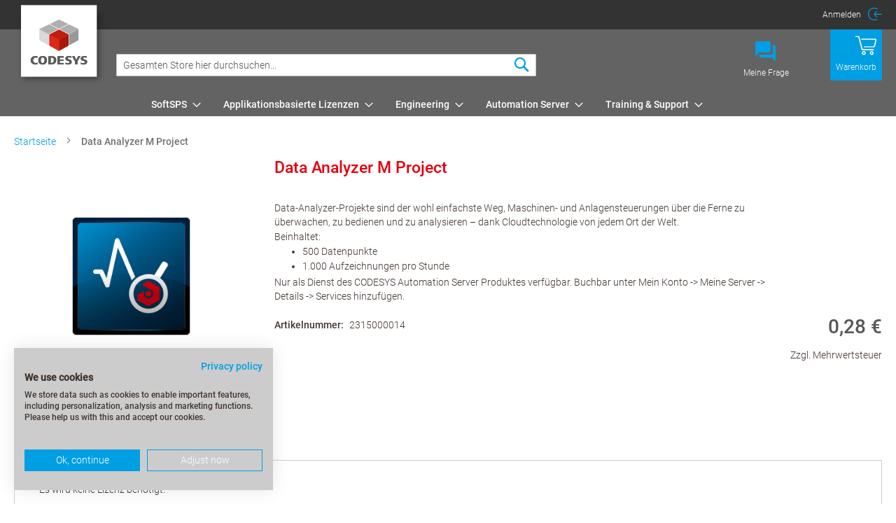

--- FILE ---
content_type: text/html; charset=UTF-8
request_url: https://store.codesys.com/de/data-analyzer-m-project.html
body_size: 45507
content:
<!doctype html>
<html lang="de">
    <head prefix="og: http://ogp.me/ns# fb: http://ogp.me/ns/fb# product: http://ogp.me/ns/product#">
        <script>
    var LOCALE = 'de\u002DDE';
    var BASE_URL = 'https\u003A\u002F\u002Fstore.codesys.com\u002Fde\u002F';
    var require = {
        'baseUrl': 'https\u003A\u002F\u002Fstore.codesys.com\u002Fstatic\u002Fversion1769157257\u002Ffrontend\u002FCodesys\u002Fint\u002Fde_DE'
    };</script>        <meta charset="utf-8"/><script type="text/javascript">(window.NREUM||(NREUM={})).init={privacy:{cookies_enabled:true},ajax:{deny_list:["bam.eu01.nr-data.net"]},feature_flags:["soft_nav"],distributed_tracing:{enabled:true}};(window.NREUM||(NREUM={})).loader_config={agentID:"538780070",accountID:"7305433",trustKey:"7305433",xpid:"UwUHVFJQCxAEVlZUAwgPVlM=",licenseKey:"NRJS-16b64e7a1d72ad1d480",applicationID:"427649807",browserID:"538780070"};;/*! For license information please see nr-loader-spa-1.308.0.min.js.LICENSE.txt */
(()=>{var e,t,r={384:(e,t,r)=>{"use strict";r.d(t,{NT:()=>a,US:()=>u,Zm:()=>o,bQ:()=>d,dV:()=>c,pV:()=>l});var n=r(6154),i=r(1863),s=r(1910);const a={beacon:"bam.nr-data.net",errorBeacon:"bam.nr-data.net"};function o(){return n.gm.NREUM||(n.gm.NREUM={}),void 0===n.gm.newrelic&&(n.gm.newrelic=n.gm.NREUM),n.gm.NREUM}function c(){let e=o();return e.o||(e.o={ST:n.gm.setTimeout,SI:n.gm.setImmediate||n.gm.setInterval,CT:n.gm.clearTimeout,XHR:n.gm.XMLHttpRequest,REQ:n.gm.Request,EV:n.gm.Event,PR:n.gm.Promise,MO:n.gm.MutationObserver,FETCH:n.gm.fetch,WS:n.gm.WebSocket},(0,s.i)(...Object.values(e.o))),e}function d(e,t){let r=o();r.initializedAgents??={},t.initializedAt={ms:(0,i.t)(),date:new Date},r.initializedAgents[e]=t}function u(e,t){o()[e]=t}function l(){return function(){let e=o();const t=e.info||{};e.info={beacon:a.beacon,errorBeacon:a.errorBeacon,...t}}(),function(){let e=o();const t=e.init||{};e.init={...t}}(),c(),function(){let e=o();const t=e.loader_config||{};e.loader_config={...t}}(),o()}},782:(e,t,r)=>{"use strict";r.d(t,{T:()=>n});const n=r(860).K7.pageViewTiming},860:(e,t,r)=>{"use strict";r.d(t,{$J:()=>u,K7:()=>c,P3:()=>d,XX:()=>i,Yy:()=>o,df:()=>s,qY:()=>n,v4:()=>a});const n="events",i="jserrors",s="browser/blobs",a="rum",o="browser/logs",c={ajax:"ajax",genericEvents:"generic_events",jserrors:i,logging:"logging",metrics:"metrics",pageAction:"page_action",pageViewEvent:"page_view_event",pageViewTiming:"page_view_timing",sessionReplay:"session_replay",sessionTrace:"session_trace",softNav:"soft_navigations",spa:"spa"},d={[c.pageViewEvent]:1,[c.pageViewTiming]:2,[c.metrics]:3,[c.jserrors]:4,[c.spa]:5,[c.ajax]:6,[c.sessionTrace]:7,[c.softNav]:8,[c.sessionReplay]:9,[c.logging]:10,[c.genericEvents]:11},u={[c.pageViewEvent]:a,[c.pageViewTiming]:n,[c.ajax]:n,[c.spa]:n,[c.softNav]:n,[c.metrics]:i,[c.jserrors]:i,[c.sessionTrace]:s,[c.sessionReplay]:s,[c.logging]:o,[c.genericEvents]:"ins"}},944:(e,t,r)=>{"use strict";r.d(t,{R:()=>i});var n=r(3241);function i(e,t){"function"==typeof console.debug&&(console.debug("New Relic Warning: https://github.com/newrelic/newrelic-browser-agent/blob/main/docs/warning-codes.md#".concat(e),t),(0,n.W)({agentIdentifier:null,drained:null,type:"data",name:"warn",feature:"warn",data:{code:e,secondary:t}}))}},993:(e,t,r)=>{"use strict";r.d(t,{A$:()=>s,ET:()=>a,TZ:()=>o,p_:()=>i});var n=r(860);const i={ERROR:"ERROR",WARN:"WARN",INFO:"INFO",DEBUG:"DEBUG",TRACE:"TRACE"},s={OFF:0,ERROR:1,WARN:2,INFO:3,DEBUG:4,TRACE:5},a="log",o=n.K7.logging},1541:(e,t,r)=>{"use strict";r.d(t,{U:()=>i,f:()=>n});const n={MFE:"MFE",BA:"BA"};function i(e,t){if(2!==t?.harvestEndpointVersion)return{};const r=t.agentRef.runtime.appMetadata.agents[0].entityGuid;return e?{"source.id":e.id,"source.name":e.name,"source.type":e.type,"parent.id":e.parent?.id||r,"parent.type":e.parent?.type||n.BA}:{"entity.guid":r,appId:t.agentRef.info.applicationID}}},1687:(e,t,r)=>{"use strict";r.d(t,{Ak:()=>d,Ze:()=>h,x3:()=>u});var n=r(3241),i=r(7836),s=r(3606),a=r(860),o=r(2646);const c={};function d(e,t){const r={staged:!1,priority:a.P3[t]||0};l(e),c[e].get(t)||c[e].set(t,r)}function u(e,t){e&&c[e]&&(c[e].get(t)&&c[e].delete(t),p(e,t,!1),c[e].size&&f(e))}function l(e){if(!e)throw new Error("agentIdentifier required");c[e]||(c[e]=new Map)}function h(e="",t="feature",r=!1){if(l(e),!e||!c[e].get(t)||r)return p(e,t);c[e].get(t).staged=!0,f(e)}function f(e){const t=Array.from(c[e]);t.every(([e,t])=>t.staged)&&(t.sort((e,t)=>e[1].priority-t[1].priority),t.forEach(([t])=>{c[e].delete(t),p(e,t)}))}function p(e,t,r=!0){const a=e?i.ee.get(e):i.ee,c=s.i.handlers;if(!a.aborted&&a.backlog&&c){if((0,n.W)({agentIdentifier:e,type:"lifecycle",name:"drain",feature:t}),r){const e=a.backlog[t],r=c[t];if(r){for(let t=0;e&&t<e.length;++t)g(e[t],r);Object.entries(r).forEach(([e,t])=>{Object.values(t||{}).forEach(t=>{t[0]?.on&&t[0]?.context()instanceof o.y&&t[0].on(e,t[1])})})}}a.isolatedBacklog||delete c[t],a.backlog[t]=null,a.emit("drain-"+t,[])}}function g(e,t){var r=e[1];Object.values(t[r]||{}).forEach(t=>{var r=e[0];if(t[0]===r){var n=t[1],i=e[3],s=e[2];n.apply(i,s)}})}},1738:(e,t,r)=>{"use strict";r.d(t,{U:()=>f,Y:()=>h});var n=r(3241),i=r(9908),s=r(1863),a=r(944),o=r(5701),c=r(3969),d=r(8362),u=r(860),l=r(4261);function h(e,t,r,s){const h=s||r;!h||h[e]&&h[e]!==d.d.prototype[e]||(h[e]=function(){(0,i.p)(c.xV,["API/"+e+"/called"],void 0,u.K7.metrics,r.ee),(0,n.W)({agentIdentifier:r.agentIdentifier,drained:!!o.B?.[r.agentIdentifier],type:"data",name:"api",feature:l.Pl+e,data:{}});try{return t.apply(this,arguments)}catch(e){(0,a.R)(23,e)}})}function f(e,t,r,n,a){const o=e.info;null===r?delete o.jsAttributes[t]:o.jsAttributes[t]=r,(a||null===r)&&(0,i.p)(l.Pl+n,[(0,s.t)(),t,r],void 0,"session",e.ee)}},1741:(e,t,r)=>{"use strict";r.d(t,{W:()=>s});var n=r(944),i=r(4261);class s{#e(e,...t){if(this[e]!==s.prototype[e])return this[e](...t);(0,n.R)(35,e)}addPageAction(e,t){return this.#e(i.hG,e,t)}register(e){return this.#e(i.eY,e)}recordCustomEvent(e,t){return this.#e(i.fF,e,t)}setPageViewName(e,t){return this.#e(i.Fw,e,t)}setCustomAttribute(e,t,r){return this.#e(i.cD,e,t,r)}noticeError(e,t){return this.#e(i.o5,e,t)}setUserId(e,t=!1){return this.#e(i.Dl,e,t)}setApplicationVersion(e){return this.#e(i.nb,e)}setErrorHandler(e){return this.#e(i.bt,e)}addRelease(e,t){return this.#e(i.k6,e,t)}log(e,t){return this.#e(i.$9,e,t)}start(){return this.#e(i.d3)}finished(e){return this.#e(i.BL,e)}recordReplay(){return this.#e(i.CH)}pauseReplay(){return this.#e(i.Tb)}addToTrace(e){return this.#e(i.U2,e)}setCurrentRouteName(e){return this.#e(i.PA,e)}interaction(e){return this.#e(i.dT,e)}wrapLogger(e,t,r){return this.#e(i.Wb,e,t,r)}measure(e,t){return this.#e(i.V1,e,t)}consent(e){return this.#e(i.Pv,e)}}},1863:(e,t,r)=>{"use strict";function n(){return Math.floor(performance.now())}r.d(t,{t:()=>n})},1910:(e,t,r)=>{"use strict";r.d(t,{i:()=>s});var n=r(944);const i=new Map;function s(...e){return e.every(e=>{if(i.has(e))return i.get(e);const t="function"==typeof e?e.toString():"",r=t.includes("[native code]"),s=t.includes("nrWrapper");return r||s||(0,n.R)(64,e?.name||t),i.set(e,r),r})}},2555:(e,t,r)=>{"use strict";r.d(t,{D:()=>o,f:()=>a});var n=r(384),i=r(8122);const s={beacon:n.NT.beacon,errorBeacon:n.NT.errorBeacon,licenseKey:void 0,applicationID:void 0,sa:void 0,queueTime:void 0,applicationTime:void 0,ttGuid:void 0,user:void 0,account:void 0,product:void 0,extra:void 0,jsAttributes:{},userAttributes:void 0,atts:void 0,transactionName:void 0,tNamePlain:void 0};function a(e){try{return!!e.licenseKey&&!!e.errorBeacon&&!!e.applicationID}catch(e){return!1}}const o=e=>(0,i.a)(e,s)},2614:(e,t,r)=>{"use strict";r.d(t,{BB:()=>a,H3:()=>n,g:()=>d,iL:()=>c,tS:()=>o,uh:()=>i,wk:()=>s});const n="NRBA",i="SESSION",s=144e5,a=18e5,o={STARTED:"session-started",PAUSE:"session-pause",RESET:"session-reset",RESUME:"session-resume",UPDATE:"session-update"},c={SAME_TAB:"same-tab",CROSS_TAB:"cross-tab"},d={OFF:0,FULL:1,ERROR:2}},2646:(e,t,r)=>{"use strict";r.d(t,{y:()=>n});class n{constructor(e){this.contextId=e}}},2843:(e,t,r)=>{"use strict";r.d(t,{G:()=>s,u:()=>i});var n=r(3878);function i(e,t=!1,r,i){(0,n.DD)("visibilitychange",function(){if(t)return void("hidden"===document.visibilityState&&e());e(document.visibilityState)},r,i)}function s(e,t,r){(0,n.sp)("pagehide",e,t,r)}},3241:(e,t,r)=>{"use strict";r.d(t,{W:()=>s});var n=r(6154);const i="newrelic";function s(e={}){try{n.gm.dispatchEvent(new CustomEvent(i,{detail:e}))}catch(e){}}},3304:(e,t,r)=>{"use strict";r.d(t,{A:()=>s});var n=r(7836);const i=()=>{const e=new WeakSet;return(t,r)=>{if("object"==typeof r&&null!==r){if(e.has(r))return;e.add(r)}return r}};function s(e){try{return JSON.stringify(e,i())??""}catch(e){try{n.ee.emit("internal-error",[e])}catch(e){}return""}}},3333:(e,t,r)=>{"use strict";r.d(t,{$v:()=>u,TZ:()=>n,Xh:()=>c,Zp:()=>i,kd:()=>d,mq:()=>o,nf:()=>a,qN:()=>s});const n=r(860).K7.genericEvents,i=["auxclick","click","copy","keydown","paste","scrollend"],s=["focus","blur"],a=4,o=1e3,c=2e3,d=["PageAction","UserAction","BrowserPerformance"],u={RESOURCES:"experimental.resources",REGISTER:"register"}},3434:(e,t,r)=>{"use strict";r.d(t,{Jt:()=>s,YM:()=>d});var n=r(7836),i=r(5607);const s="nr@original:".concat(i.W),a=50;var o=Object.prototype.hasOwnProperty,c=!1;function d(e,t){return e||(e=n.ee),r.inPlace=function(e,t,n,i,s){n||(n="");const a="-"===n.charAt(0);for(let o=0;o<t.length;o++){const c=t[o],d=e[c];l(d)||(e[c]=r(d,a?c+n:n,i,c,s))}},r.flag=s,r;function r(t,r,n,c,d){return l(t)?t:(r||(r=""),nrWrapper[s]=t,function(e,t,r){if(Object.defineProperty&&Object.keys)try{return Object.keys(e).forEach(function(r){Object.defineProperty(t,r,{get:function(){return e[r]},set:function(t){return e[r]=t,t}})}),t}catch(e){u([e],r)}for(var n in e)o.call(e,n)&&(t[n]=e[n])}(t,nrWrapper,e),nrWrapper);function nrWrapper(){var s,o,l,h;let f;try{o=this,s=[...arguments],l="function"==typeof n?n(s,o):n||{}}catch(t){u([t,"",[s,o,c],l],e)}i(r+"start",[s,o,c],l,d);const p=performance.now();let g;try{return h=t.apply(o,s),g=performance.now(),h}catch(e){throw g=performance.now(),i(r+"err",[s,o,e],l,d),f=e,f}finally{const e=g-p,t={start:p,end:g,duration:e,isLongTask:e>=a,methodName:c,thrownError:f};t.isLongTask&&i("long-task",[t,o],l,d),i(r+"end",[s,o,h],l,d)}}}function i(r,n,i,s){if(!c||t){var a=c;c=!0;try{e.emit(r,n,i,t,s)}catch(t){u([t,r,n,i],e)}c=a}}}function u(e,t){t||(t=n.ee);try{t.emit("internal-error",e)}catch(e){}}function l(e){return!(e&&"function"==typeof e&&e.apply&&!e[s])}},3606:(e,t,r)=>{"use strict";r.d(t,{i:()=>s});var n=r(9908);s.on=a;var i=s.handlers={};function s(e,t,r,s){a(s||n.d,i,e,t,r)}function a(e,t,r,i,s){s||(s="feature"),e||(e=n.d);var a=t[s]=t[s]||{};(a[r]=a[r]||[]).push([e,i])}},3738:(e,t,r)=>{"use strict";r.d(t,{He:()=>i,Kp:()=>o,Lc:()=>d,Rz:()=>u,TZ:()=>n,bD:()=>s,d3:()=>a,jx:()=>l,sl:()=>h,uP:()=>c});const n=r(860).K7.sessionTrace,i="bstResource",s="resource",a="-start",o="-end",c="fn"+a,d="fn"+o,u="pushState",l=1e3,h=3e4},3785:(e,t,r)=>{"use strict";r.d(t,{R:()=>c,b:()=>d});var n=r(9908),i=r(1863),s=r(860),a=r(3969),o=r(993);function c(e,t,r={},c=o.p_.INFO,d=!0,u,l=(0,i.t)()){(0,n.p)(a.xV,["API/logging/".concat(c.toLowerCase(),"/called")],void 0,s.K7.metrics,e),(0,n.p)(o.ET,[l,t,r,c,d,u],void 0,s.K7.logging,e)}function d(e){return"string"==typeof e&&Object.values(o.p_).some(t=>t===e.toUpperCase().trim())}},3878:(e,t,r)=>{"use strict";function n(e,t){return{capture:e,passive:!1,signal:t}}function i(e,t,r=!1,i){window.addEventListener(e,t,n(r,i))}function s(e,t,r=!1,i){document.addEventListener(e,t,n(r,i))}r.d(t,{DD:()=>s,jT:()=>n,sp:()=>i})},3962:(e,t,r)=>{"use strict";r.d(t,{AM:()=>a,O2:()=>l,OV:()=>s,Qu:()=>h,TZ:()=>c,ih:()=>f,pP:()=>o,t1:()=>u,tC:()=>i,wD:()=>d});var n=r(860);const i=["click","keydown","submit"],s="popstate",a="api",o="initialPageLoad",c=n.K7.softNav,d=5e3,u=500,l={INITIAL_PAGE_LOAD:"",ROUTE_CHANGE:1,UNSPECIFIED:2},h={INTERACTION:1,AJAX:2,CUSTOM_END:3,CUSTOM_TRACER:4},f={IP:"in progress",PF:"pending finish",FIN:"finished",CAN:"cancelled"}},3969:(e,t,r)=>{"use strict";r.d(t,{TZ:()=>n,XG:()=>o,rs:()=>i,xV:()=>a,z_:()=>s});const n=r(860).K7.metrics,i="sm",s="cm",a="storeSupportabilityMetrics",o="storeEventMetrics"},4234:(e,t,r)=>{"use strict";r.d(t,{W:()=>s});var n=r(7836),i=r(1687);class s{constructor(e,t){this.agentIdentifier=e,this.ee=n.ee.get(e),this.featureName=t,this.blocked=!1}deregisterDrain(){(0,i.x3)(this.agentIdentifier,this.featureName)}}},4261:(e,t,r)=>{"use strict";r.d(t,{$9:()=>u,BL:()=>c,CH:()=>p,Dl:()=>R,Fw:()=>w,PA:()=>v,Pl:()=>n,Pv:()=>A,Tb:()=>h,U2:()=>a,V1:()=>E,Wb:()=>T,bt:()=>y,cD:()=>b,d3:()=>x,dT:()=>d,eY:()=>g,fF:()=>f,hG:()=>s,hw:()=>i,k6:()=>o,nb:()=>m,o5:()=>l});const n="api-",i=n+"ixn-",s="addPageAction",a="addToTrace",o="addRelease",c="finished",d="interaction",u="log",l="noticeError",h="pauseReplay",f="recordCustomEvent",p="recordReplay",g="register",m="setApplicationVersion",v="setCurrentRouteName",b="setCustomAttribute",y="setErrorHandler",w="setPageViewName",R="setUserId",x="start",T="wrapLogger",E="measure",A="consent"},5205:(e,t,r)=>{"use strict";r.d(t,{j:()=>S});var n=r(384),i=r(1741);var s=r(2555),a=r(3333);const o=e=>{if(!e||"string"!=typeof e)return!1;try{document.createDocumentFragment().querySelector(e)}catch{return!1}return!0};var c=r(2614),d=r(944),u=r(8122);const l="[data-nr-mask]",h=e=>(0,u.a)(e,(()=>{const e={feature_flags:[],experimental:{allow_registered_children:!1,resources:!1},mask_selector:"*",block_selector:"[data-nr-block]",mask_input_options:{color:!1,date:!1,"datetime-local":!1,email:!1,month:!1,number:!1,range:!1,search:!1,tel:!1,text:!1,time:!1,url:!1,week:!1,textarea:!1,select:!1,password:!0}};return{ajax:{deny_list:void 0,block_internal:!0,enabled:!0,autoStart:!0},api:{get allow_registered_children(){return e.feature_flags.includes(a.$v.REGISTER)||e.experimental.allow_registered_children},set allow_registered_children(t){e.experimental.allow_registered_children=t},duplicate_registered_data:!1},browser_consent_mode:{enabled:!1},distributed_tracing:{enabled:void 0,exclude_newrelic_header:void 0,cors_use_newrelic_header:void 0,cors_use_tracecontext_headers:void 0,allowed_origins:void 0},get feature_flags(){return e.feature_flags},set feature_flags(t){e.feature_flags=t},generic_events:{enabled:!0,autoStart:!0},harvest:{interval:30},jserrors:{enabled:!0,autoStart:!0},logging:{enabled:!0,autoStart:!0},metrics:{enabled:!0,autoStart:!0},obfuscate:void 0,page_action:{enabled:!0},page_view_event:{enabled:!0,autoStart:!0},page_view_timing:{enabled:!0,autoStart:!0},performance:{capture_marks:!1,capture_measures:!1,capture_detail:!0,resources:{get enabled(){return e.feature_flags.includes(a.$v.RESOURCES)||e.experimental.resources},set enabled(t){e.experimental.resources=t},asset_types:[],first_party_domains:[],ignore_newrelic:!0}},privacy:{cookies_enabled:!0},proxy:{assets:void 0,beacon:void 0},session:{expiresMs:c.wk,inactiveMs:c.BB},session_replay:{autoStart:!0,enabled:!1,preload:!1,sampling_rate:10,error_sampling_rate:100,collect_fonts:!1,inline_images:!1,fix_stylesheets:!0,mask_all_inputs:!0,get mask_text_selector(){return e.mask_selector},set mask_text_selector(t){o(t)?e.mask_selector="".concat(t,",").concat(l):""===t||null===t?e.mask_selector=l:(0,d.R)(5,t)},get block_class(){return"nr-block"},get ignore_class(){return"nr-ignore"},get mask_text_class(){return"nr-mask"},get block_selector(){return e.block_selector},set block_selector(t){o(t)?e.block_selector+=",".concat(t):""!==t&&(0,d.R)(6,t)},get mask_input_options(){return e.mask_input_options},set mask_input_options(t){t&&"object"==typeof t?e.mask_input_options={...t,password:!0}:(0,d.R)(7,t)}},session_trace:{enabled:!0,autoStart:!0},soft_navigations:{enabled:!0,autoStart:!0},spa:{enabled:!0,autoStart:!0},ssl:void 0,user_actions:{enabled:!0,elementAttributes:["id","className","tagName","type"]}}})());var f=r(6154),p=r(9324);let g=0;const m={buildEnv:p.F3,distMethod:p.Xs,version:p.xv,originTime:f.WN},v={consented:!1},b={appMetadata:{},get consented(){return this.session?.state?.consent||v.consented},set consented(e){v.consented=e},customTransaction:void 0,denyList:void 0,disabled:!1,harvester:void 0,isolatedBacklog:!1,isRecording:!1,loaderType:void 0,maxBytes:3e4,obfuscator:void 0,onerror:void 0,ptid:void 0,releaseIds:{},session:void 0,timeKeeper:void 0,registeredEntities:[],jsAttributesMetadata:{bytes:0},get harvestCount(){return++g}},y=e=>{const t=(0,u.a)(e,b),r=Object.keys(m).reduce((e,t)=>(e[t]={value:m[t],writable:!1,configurable:!0,enumerable:!0},e),{});return Object.defineProperties(t,r)};var w=r(5701);const R=e=>{const t=e.startsWith("http");e+="/",r.p=t?e:"https://"+e};var x=r(7836),T=r(3241);const E={accountID:void 0,trustKey:void 0,agentID:void 0,licenseKey:void 0,applicationID:void 0,xpid:void 0},A=e=>(0,u.a)(e,E),_=new Set;function S(e,t={},r,a){let{init:o,info:c,loader_config:d,runtime:u={},exposed:l=!0}=t;if(!c){const e=(0,n.pV)();o=e.init,c=e.info,d=e.loader_config}e.init=h(o||{}),e.loader_config=A(d||{}),c.jsAttributes??={},f.bv&&(c.jsAttributes.isWorker=!0),e.info=(0,s.D)(c);const p=e.init,g=[c.beacon,c.errorBeacon];_.has(e.agentIdentifier)||(p.proxy.assets&&(R(p.proxy.assets),g.push(p.proxy.assets)),p.proxy.beacon&&g.push(p.proxy.beacon),e.beacons=[...g],function(e){const t=(0,n.pV)();Object.getOwnPropertyNames(i.W.prototype).forEach(r=>{const n=i.W.prototype[r];if("function"!=typeof n||"constructor"===n)return;let s=t[r];e[r]&&!1!==e.exposed&&"micro-agent"!==e.runtime?.loaderType&&(t[r]=(...t)=>{const n=e[r](...t);return s?s(...t):n})})}(e),(0,n.US)("activatedFeatures",w.B)),u.denyList=[...p.ajax.deny_list||[],...p.ajax.block_internal?g:[]],u.ptid=e.agentIdentifier,u.loaderType=r,e.runtime=y(u),_.has(e.agentIdentifier)||(e.ee=x.ee.get(e.agentIdentifier),e.exposed=l,(0,T.W)({agentIdentifier:e.agentIdentifier,drained:!!w.B?.[e.agentIdentifier],type:"lifecycle",name:"initialize",feature:void 0,data:e.config})),_.add(e.agentIdentifier)}},5270:(e,t,r)=>{"use strict";r.d(t,{Aw:()=>a,SR:()=>s,rF:()=>o});var n=r(384),i=r(7767);function s(e){return!!(0,n.dV)().o.MO&&(0,i.V)(e)&&!0===e?.session_trace.enabled}function a(e){return!0===e?.session_replay.preload&&s(e)}function o(e,t){try{if("string"==typeof t?.type){if("password"===t.type.toLowerCase())return"*".repeat(e?.length||0);if(void 0!==t?.dataset?.nrUnmask||t?.classList?.contains("nr-unmask"))return e}}catch(e){}return"string"==typeof e?e.replace(/[\S]/g,"*"):"*".repeat(e?.length||0)}},5289:(e,t,r)=>{"use strict";r.d(t,{GG:()=>a,Qr:()=>c,sB:()=>o});var n=r(3878),i=r(6389);function s(){return"undefined"==typeof document||"complete"===document.readyState}function a(e,t){if(s())return e();const r=(0,i.J)(e),a=setInterval(()=>{s()&&(clearInterval(a),r())},500);(0,n.sp)("load",r,t)}function o(e){if(s())return e();(0,n.DD)("DOMContentLoaded",e)}function c(e){if(s())return e();(0,n.sp)("popstate",e)}},5607:(e,t,r)=>{"use strict";r.d(t,{W:()=>n});const n=(0,r(9566).bz)()},5701:(e,t,r)=>{"use strict";r.d(t,{B:()=>s,t:()=>a});var n=r(3241);const i=new Set,s={};function a(e,t){const r=t.agentIdentifier;s[r]??={},e&&"object"==typeof e&&(i.has(r)||(t.ee.emit("rumresp",[e]),s[r]=e,i.add(r),(0,n.W)({agentIdentifier:r,loaded:!0,drained:!0,type:"lifecycle",name:"load",feature:void 0,data:e})))}},6154:(e,t,r)=>{"use strict";r.d(t,{OF:()=>d,RI:()=>i,WN:()=>h,bv:()=>s,eN:()=>f,gm:()=>a,lR:()=>l,m:()=>c,mw:()=>o,sb:()=>u});var n=r(1863);const i="undefined"!=typeof window&&!!window.document,s="undefined"!=typeof WorkerGlobalScope&&("undefined"!=typeof self&&self instanceof WorkerGlobalScope&&self.navigator instanceof WorkerNavigator||"undefined"!=typeof globalThis&&globalThis instanceof WorkerGlobalScope&&globalThis.navigator instanceof WorkerNavigator),a=i?window:"undefined"!=typeof WorkerGlobalScope&&("undefined"!=typeof self&&self instanceof WorkerGlobalScope&&self||"undefined"!=typeof globalThis&&globalThis instanceof WorkerGlobalScope&&globalThis),o=Boolean("hidden"===a?.document?.visibilityState),c=""+a?.location,d=/iPad|iPhone|iPod/.test(a.navigator?.userAgent),u=d&&"undefined"==typeof SharedWorker,l=(()=>{const e=a.navigator?.userAgent?.match(/Firefox[/\s](\d+\.\d+)/);return Array.isArray(e)&&e.length>=2?+e[1]:0})(),h=Date.now()-(0,n.t)(),f=()=>"undefined"!=typeof PerformanceNavigationTiming&&a?.performance?.getEntriesByType("navigation")?.[0]?.responseStart},6344:(e,t,r)=>{"use strict";r.d(t,{BB:()=>u,Qb:()=>l,TZ:()=>i,Ug:()=>a,Vh:()=>s,_s:()=>o,bc:()=>d,yP:()=>c});var n=r(2614);const i=r(860).K7.sessionReplay,s="errorDuringReplay",a=.12,o={DomContentLoaded:0,Load:1,FullSnapshot:2,IncrementalSnapshot:3,Meta:4,Custom:5},c={[n.g.ERROR]:15e3,[n.g.FULL]:3e5,[n.g.OFF]:0},d={RESET:{message:"Session was reset",sm:"Reset"},IMPORT:{message:"Recorder failed to import",sm:"Import"},TOO_MANY:{message:"429: Too Many Requests",sm:"Too-Many"},TOO_BIG:{message:"Payload was too large",sm:"Too-Big"},CROSS_TAB:{message:"Session Entity was set to OFF on another tab",sm:"Cross-Tab"},ENTITLEMENTS:{message:"Session Replay is not allowed and will not be started",sm:"Entitlement"}},u=5e3,l={API:"api",RESUME:"resume",SWITCH_TO_FULL:"switchToFull",INITIALIZE:"initialize",PRELOAD:"preload"}},6389:(e,t,r)=>{"use strict";function n(e,t=500,r={}){const n=r?.leading||!1;let i;return(...r)=>{n&&void 0===i&&(e.apply(this,r),i=setTimeout(()=>{i=clearTimeout(i)},t)),n||(clearTimeout(i),i=setTimeout(()=>{e.apply(this,r)},t))}}function i(e){let t=!1;return(...r)=>{t||(t=!0,e.apply(this,r))}}r.d(t,{J:()=>i,s:()=>n})},6630:(e,t,r)=>{"use strict";r.d(t,{T:()=>n});const n=r(860).K7.pageViewEvent},6774:(e,t,r)=>{"use strict";r.d(t,{T:()=>n});const n=r(860).K7.jserrors},7295:(e,t,r)=>{"use strict";r.d(t,{Xv:()=>a,gX:()=>i,iW:()=>s});var n=[];function i(e){if(!e||s(e))return!1;if(0===n.length)return!0;if("*"===n[0].hostname)return!1;for(var t=0;t<n.length;t++){var r=n[t];if(r.hostname.test(e.hostname)&&r.pathname.test(e.pathname))return!1}return!0}function s(e){return void 0===e.hostname}function a(e){if(n=[],e&&e.length)for(var t=0;t<e.length;t++){let r=e[t];if(!r)continue;if("*"===r)return void(n=[{hostname:"*"}]);0===r.indexOf("http://")?r=r.substring(7):0===r.indexOf("https://")&&(r=r.substring(8));const i=r.indexOf("/");let s,a;i>0?(s=r.substring(0,i),a=r.substring(i)):(s=r,a="*");let[c]=s.split(":");n.push({hostname:o(c),pathname:o(a,!0)})}}function o(e,t=!1){const r=e.replace(/[.+?^${}()|[\]\\]/g,e=>"\\"+e).replace(/\*/g,".*?");return new RegExp((t?"^":"")+r+"$")}},7485:(e,t,r)=>{"use strict";r.d(t,{D:()=>i});var n=r(6154);function i(e){if(0===(e||"").indexOf("data:"))return{protocol:"data"};try{const t=new URL(e,location.href),r={port:t.port,hostname:t.hostname,pathname:t.pathname,search:t.search,protocol:t.protocol.slice(0,t.protocol.indexOf(":")),sameOrigin:t.protocol===n.gm?.location?.protocol&&t.host===n.gm?.location?.host};return r.port&&""!==r.port||("http:"===t.protocol&&(r.port="80"),"https:"===t.protocol&&(r.port="443")),r.pathname&&""!==r.pathname?r.pathname.startsWith("/")||(r.pathname="/".concat(r.pathname)):r.pathname="/",r}catch(e){return{}}}},7699:(e,t,r)=>{"use strict";r.d(t,{It:()=>s,KC:()=>o,No:()=>i,qh:()=>a});var n=r(860);const i=16e3,s=1e6,a="SESSION_ERROR",o={[n.K7.logging]:!0,[n.K7.genericEvents]:!1,[n.K7.jserrors]:!1,[n.K7.ajax]:!1}},7767:(e,t,r)=>{"use strict";r.d(t,{V:()=>i});var n=r(6154);const i=e=>n.RI&&!0===e?.privacy.cookies_enabled},7836:(e,t,r)=>{"use strict";r.d(t,{P:()=>o,ee:()=>c});var n=r(384),i=r(8990),s=r(2646),a=r(5607);const o="nr@context:".concat(a.W),c=function e(t,r){var n={},a={},u={},l=!1;try{l=16===r.length&&d.initializedAgents?.[r]?.runtime.isolatedBacklog}catch(e){}var h={on:p,addEventListener:p,removeEventListener:function(e,t){var r=n[e];if(!r)return;for(var i=0;i<r.length;i++)r[i]===t&&r.splice(i,1)},emit:function(e,r,n,i,s){!1!==s&&(s=!0);if(c.aborted&&!i)return;t&&s&&t.emit(e,r,n);var o=f(n);g(e).forEach(e=>{e.apply(o,r)});var d=v()[a[e]];d&&d.push([h,e,r,o]);return o},get:m,listeners:g,context:f,buffer:function(e,t){const r=v();if(t=t||"feature",h.aborted)return;Object.entries(e||{}).forEach(([e,n])=>{a[n]=t,t in r||(r[t]=[])})},abort:function(){h._aborted=!0,Object.keys(h.backlog).forEach(e=>{delete h.backlog[e]})},isBuffering:function(e){return!!v()[a[e]]},debugId:r,backlog:l?{}:t&&"object"==typeof t.backlog?t.backlog:{},isolatedBacklog:l};return Object.defineProperty(h,"aborted",{get:()=>{let e=h._aborted||!1;return e||(t&&(e=t.aborted),e)}}),h;function f(e){return e&&e instanceof s.y?e:e?(0,i.I)(e,o,()=>new s.y(o)):new s.y(o)}function p(e,t){n[e]=g(e).concat(t)}function g(e){return n[e]||[]}function m(t){return u[t]=u[t]||e(h,t)}function v(){return h.backlog}}(void 0,"globalEE"),d=(0,n.Zm)();d.ee||(d.ee=c)},8122:(e,t,r)=>{"use strict";r.d(t,{a:()=>i});var n=r(944);function i(e,t){try{if(!e||"object"!=typeof e)return(0,n.R)(3);if(!t||"object"!=typeof t)return(0,n.R)(4);const r=Object.create(Object.getPrototypeOf(t),Object.getOwnPropertyDescriptors(t)),s=0===Object.keys(r).length?e:r;for(let a in s)if(void 0!==e[a])try{if(null===e[a]){r[a]=null;continue}Array.isArray(e[a])&&Array.isArray(t[a])?r[a]=Array.from(new Set([...e[a],...t[a]])):"object"==typeof e[a]&&"object"==typeof t[a]?r[a]=i(e[a],t[a]):r[a]=e[a]}catch(e){r[a]||(0,n.R)(1,e)}return r}catch(e){(0,n.R)(2,e)}}},8139:(e,t,r)=>{"use strict";r.d(t,{u:()=>h});var n=r(7836),i=r(3434),s=r(8990),a=r(6154);const o={},c=a.gm.XMLHttpRequest,d="addEventListener",u="removeEventListener",l="nr@wrapped:".concat(n.P);function h(e){var t=function(e){return(e||n.ee).get("events")}(e);if(o[t.debugId]++)return t;o[t.debugId]=1;var r=(0,i.YM)(t,!0);function h(e){r.inPlace(e,[d,u],"-",p)}function p(e,t){return e[1]}return"getPrototypeOf"in Object&&(a.RI&&f(document,h),c&&f(c.prototype,h),f(a.gm,h)),t.on(d+"-start",function(e,t){var n=e[1];if(null!==n&&("function"==typeof n||"object"==typeof n)&&"newrelic"!==e[0]){var i=(0,s.I)(n,l,function(){var e={object:function(){if("function"!=typeof n.handleEvent)return;return n.handleEvent.apply(n,arguments)},function:n}[typeof n];return e?r(e,"fn-",null,e.name||"anonymous"):n});this.wrapped=e[1]=i}}),t.on(u+"-start",function(e){e[1]=this.wrapped||e[1]}),t}function f(e,t,...r){let n=e;for(;"object"==typeof n&&!Object.prototype.hasOwnProperty.call(n,d);)n=Object.getPrototypeOf(n);n&&t(n,...r)}},8362:(e,t,r)=>{"use strict";r.d(t,{d:()=>s});var n=r(9566),i=r(1741);class s extends i.W{agentIdentifier=(0,n.LA)(16)}},8374:(e,t,r)=>{r.nc=(()=>{try{return document?.currentScript?.nonce}catch(e){}return""})()},8990:(e,t,r)=>{"use strict";r.d(t,{I:()=>i});var n=Object.prototype.hasOwnProperty;function i(e,t,r){if(n.call(e,t))return e[t];var i=r();if(Object.defineProperty&&Object.keys)try{return Object.defineProperty(e,t,{value:i,writable:!0,enumerable:!1}),i}catch(e){}return e[t]=i,i}},9119:(e,t,r)=>{"use strict";r.d(t,{L:()=>s});var n=/([^?#]*)[^#]*(#[^?]*|$).*/,i=/([^?#]*)().*/;function s(e,t){return e?e.replace(t?n:i,"$1$2"):e}},9300:(e,t,r)=>{"use strict";r.d(t,{T:()=>n});const n=r(860).K7.ajax},9324:(e,t,r)=>{"use strict";r.d(t,{AJ:()=>a,F3:()=>i,Xs:()=>s,Yq:()=>o,xv:()=>n});const n="1.308.0",i="PROD",s="CDN",a="@newrelic/rrweb",o="1.0.1"},9566:(e,t,r)=>{"use strict";r.d(t,{LA:()=>o,ZF:()=>c,bz:()=>a,el:()=>d});var n=r(6154);const i="xxxxxxxx-xxxx-4xxx-yxxx-xxxxxxxxxxxx";function s(e,t){return e?15&e[t]:16*Math.random()|0}function a(){const e=n.gm?.crypto||n.gm?.msCrypto;let t,r=0;return e&&e.getRandomValues&&(t=e.getRandomValues(new Uint8Array(30))),i.split("").map(e=>"x"===e?s(t,r++).toString(16):"y"===e?(3&s()|8).toString(16):e).join("")}function o(e){const t=n.gm?.crypto||n.gm?.msCrypto;let r,i=0;t&&t.getRandomValues&&(r=t.getRandomValues(new Uint8Array(e)));const a=[];for(var o=0;o<e;o++)a.push(s(r,i++).toString(16));return a.join("")}function c(){return o(16)}function d(){return o(32)}},9908:(e,t,r)=>{"use strict";r.d(t,{d:()=>n,p:()=>i});var n=r(7836).ee.get("handle");function i(e,t,r,i,s){s?(s.buffer([e],i),s.emit(e,t,r)):(n.buffer([e],i),n.emit(e,t,r))}}},n={};function i(e){var t=n[e];if(void 0!==t)return t.exports;var s=n[e]={exports:{}};return r[e](s,s.exports,i),s.exports}i.m=r,i.d=(e,t)=>{for(var r in t)i.o(t,r)&&!i.o(e,r)&&Object.defineProperty(e,r,{enumerable:!0,get:t[r]})},i.f={},i.e=e=>Promise.all(Object.keys(i.f).reduce((t,r)=>(i.f[r](e,t),t),[])),i.u=e=>({212:"nr-spa-compressor",249:"nr-spa-recorder",478:"nr-spa"}[e]+"-1.308.0.min.js"),i.o=(e,t)=>Object.prototype.hasOwnProperty.call(e,t),e={},t="NRBA-1.308.0.PROD:",i.l=(r,n,s,a)=>{if(e[r])e[r].push(n);else{var o,c;if(void 0!==s)for(var d=document.getElementsByTagName("script"),u=0;u<d.length;u++){var l=d[u];if(l.getAttribute("src")==r||l.getAttribute("data-webpack")==t+s){o=l;break}}if(!o){c=!0;var h={478:"sha512-RSfSVnmHk59T/uIPbdSE0LPeqcEdF4/+XhfJdBuccH5rYMOEZDhFdtnh6X6nJk7hGpzHd9Ujhsy7lZEz/ORYCQ==",249:"sha512-ehJXhmntm85NSqW4MkhfQqmeKFulra3klDyY0OPDUE+sQ3GokHlPh1pmAzuNy//3j4ac6lzIbmXLvGQBMYmrkg==",212:"sha512-B9h4CR46ndKRgMBcK+j67uSR2RCnJfGefU+A7FrgR/k42ovXy5x/MAVFiSvFxuVeEk/pNLgvYGMp1cBSK/G6Fg=="};(o=document.createElement("script")).charset="utf-8",i.nc&&o.setAttribute("nonce",i.nc),o.setAttribute("data-webpack",t+s),o.src=r,0!==o.src.indexOf(window.location.origin+"/")&&(o.crossOrigin="anonymous"),h[a]&&(o.integrity=h[a])}e[r]=[n];var f=(t,n)=>{o.onerror=o.onload=null,clearTimeout(p);var i=e[r];if(delete e[r],o.parentNode&&o.parentNode.removeChild(o),i&&i.forEach(e=>e(n)),t)return t(n)},p=setTimeout(f.bind(null,void 0,{type:"timeout",target:o}),12e4);o.onerror=f.bind(null,o.onerror),o.onload=f.bind(null,o.onload),c&&document.head.appendChild(o)}},i.r=e=>{"undefined"!=typeof Symbol&&Symbol.toStringTag&&Object.defineProperty(e,Symbol.toStringTag,{value:"Module"}),Object.defineProperty(e,"__esModule",{value:!0})},i.p="https://js-agent.newrelic.com/",(()=>{var e={38:0,788:0};i.f.j=(t,r)=>{var n=i.o(e,t)?e[t]:void 0;if(0!==n)if(n)r.push(n[2]);else{var s=new Promise((r,i)=>n=e[t]=[r,i]);r.push(n[2]=s);var a=i.p+i.u(t),o=new Error;i.l(a,r=>{if(i.o(e,t)&&(0!==(n=e[t])&&(e[t]=void 0),n)){var s=r&&("load"===r.type?"missing":r.type),a=r&&r.target&&r.target.src;o.message="Loading chunk "+t+" failed: ("+s+": "+a+")",o.name="ChunkLoadError",o.type=s,o.request=a,n[1](o)}},"chunk-"+t,t)}};var t=(t,r)=>{var n,s,[a,o,c]=r,d=0;if(a.some(t=>0!==e[t])){for(n in o)i.o(o,n)&&(i.m[n]=o[n]);if(c)c(i)}for(t&&t(r);d<a.length;d++)s=a[d],i.o(e,s)&&e[s]&&e[s][0](),e[s]=0},r=self["webpackChunk:NRBA-1.308.0.PROD"]=self["webpackChunk:NRBA-1.308.0.PROD"]||[];r.forEach(t.bind(null,0)),r.push=t.bind(null,r.push.bind(r))})(),(()=>{"use strict";i(8374);var e=i(8362),t=i(860);const r=Object.values(t.K7);var n=i(5205);var s=i(9908),a=i(1863),o=i(4261),c=i(1738);var d=i(1687),u=i(4234),l=i(5289),h=i(6154),f=i(944),p=i(5270),g=i(7767),m=i(6389),v=i(7699);class b extends u.W{constructor(e,t){super(e.agentIdentifier,t),this.agentRef=e,this.abortHandler=void 0,this.featAggregate=void 0,this.loadedSuccessfully=void 0,this.onAggregateImported=new Promise(e=>{this.loadedSuccessfully=e}),this.deferred=Promise.resolve(),!1===e.init[this.featureName].autoStart?this.deferred=new Promise((t,r)=>{this.ee.on("manual-start-all",(0,m.J)(()=>{(0,d.Ak)(e.agentIdentifier,this.featureName),t()}))}):(0,d.Ak)(e.agentIdentifier,t)}importAggregator(e,t,r={}){if(this.featAggregate)return;const n=async()=>{let n;await this.deferred;try{if((0,g.V)(e.init)){const{setupAgentSession:t}=await i.e(478).then(i.bind(i,8766));n=t(e)}}catch(e){(0,f.R)(20,e),this.ee.emit("internal-error",[e]),(0,s.p)(v.qh,[e],void 0,this.featureName,this.ee)}try{if(!this.#t(this.featureName,n,e.init))return(0,d.Ze)(this.agentIdentifier,this.featureName),void this.loadedSuccessfully(!1);const{Aggregate:i}=await t();this.featAggregate=new i(e,r),e.runtime.harvester.initializedAggregates.push(this.featAggregate),this.loadedSuccessfully(!0)}catch(e){(0,f.R)(34,e),this.abortHandler?.(),(0,d.Ze)(this.agentIdentifier,this.featureName,!0),this.loadedSuccessfully(!1),this.ee&&this.ee.abort()}};h.RI?(0,l.GG)(()=>n(),!0):n()}#t(e,r,n){if(this.blocked)return!1;switch(e){case t.K7.sessionReplay:return(0,p.SR)(n)&&!!r;case t.K7.sessionTrace:return!!r;default:return!0}}}var y=i(6630),w=i(2614),R=i(3241);class x extends b{static featureName=y.T;constructor(e){var t;super(e,y.T),this.setupInspectionEvents(e.agentIdentifier),t=e,(0,c.Y)(o.Fw,function(e,r){"string"==typeof e&&("/"!==e.charAt(0)&&(e="/"+e),t.runtime.customTransaction=(r||"http://custom.transaction")+e,(0,s.p)(o.Pl+o.Fw,[(0,a.t)()],void 0,void 0,t.ee))},t),this.importAggregator(e,()=>i.e(478).then(i.bind(i,2467)))}setupInspectionEvents(e){const t=(t,r)=>{t&&(0,R.W)({agentIdentifier:e,timeStamp:t.timeStamp,loaded:"complete"===t.target.readyState,type:"window",name:r,data:t.target.location+""})};(0,l.sB)(e=>{t(e,"DOMContentLoaded")}),(0,l.GG)(e=>{t(e,"load")}),(0,l.Qr)(e=>{t(e,"navigate")}),this.ee.on(w.tS.UPDATE,(t,r)=>{(0,R.W)({agentIdentifier:e,type:"lifecycle",name:"session",data:r})})}}var T=i(384);class E extends e.d{constructor(e){var t;(super(),h.gm)?(this.features={},(0,T.bQ)(this.agentIdentifier,this),this.desiredFeatures=new Set(e.features||[]),this.desiredFeatures.add(x),(0,n.j)(this,e,e.loaderType||"agent"),t=this,(0,c.Y)(o.cD,function(e,r,n=!1){if("string"==typeof e){if(["string","number","boolean"].includes(typeof r)||null===r)return(0,c.U)(t,e,r,o.cD,n);(0,f.R)(40,typeof r)}else(0,f.R)(39,typeof e)},t),function(e){(0,c.Y)(o.Dl,function(t,r=!1){if("string"!=typeof t&&null!==t)return void(0,f.R)(41,typeof t);const n=e.info.jsAttributes["enduser.id"];r&&null!=n&&n!==t?(0,s.p)(o.Pl+"setUserIdAndResetSession",[t],void 0,"session",e.ee):(0,c.U)(e,"enduser.id",t,o.Dl,!0)},e)}(this),function(e){(0,c.Y)(o.nb,function(t){if("string"==typeof t||null===t)return(0,c.U)(e,"application.version",t,o.nb,!1);(0,f.R)(42,typeof t)},e)}(this),function(e){(0,c.Y)(o.d3,function(){e.ee.emit("manual-start-all")},e)}(this),function(e){(0,c.Y)(o.Pv,function(t=!0){if("boolean"==typeof t){if((0,s.p)(o.Pl+o.Pv,[t],void 0,"session",e.ee),e.runtime.consented=t,t){const t=e.features.page_view_event;t.onAggregateImported.then(e=>{const r=t.featAggregate;e&&!r.sentRum&&r.sendRum()})}}else(0,f.R)(65,typeof t)},e)}(this),this.run()):(0,f.R)(21)}get config(){return{info:this.info,init:this.init,loader_config:this.loader_config,runtime:this.runtime}}get api(){return this}run(){try{const e=function(e){const t={};return r.forEach(r=>{t[r]=!!e[r]?.enabled}),t}(this.init),n=[...this.desiredFeatures];n.sort((e,r)=>t.P3[e.featureName]-t.P3[r.featureName]),n.forEach(r=>{if(!e[r.featureName]&&r.featureName!==t.K7.pageViewEvent)return;if(r.featureName===t.K7.spa)return void(0,f.R)(67);const n=function(e){switch(e){case t.K7.ajax:return[t.K7.jserrors];case t.K7.sessionTrace:return[t.K7.ajax,t.K7.pageViewEvent];case t.K7.sessionReplay:return[t.K7.sessionTrace];case t.K7.pageViewTiming:return[t.K7.pageViewEvent];default:return[]}}(r.featureName).filter(e=>!(e in this.features));n.length>0&&(0,f.R)(36,{targetFeature:r.featureName,missingDependencies:n}),this.features[r.featureName]=new r(this)})}catch(e){(0,f.R)(22,e);for(const e in this.features)this.features[e].abortHandler?.();const t=(0,T.Zm)();delete t.initializedAgents[this.agentIdentifier]?.features,delete this.sharedAggregator;return t.ee.get(this.agentIdentifier).abort(),!1}}}var A=i(2843),_=i(782);class S extends b{static featureName=_.T;constructor(e){super(e,_.T),h.RI&&((0,A.u)(()=>(0,s.p)("docHidden",[(0,a.t)()],void 0,_.T,this.ee),!0),(0,A.G)(()=>(0,s.p)("winPagehide",[(0,a.t)()],void 0,_.T,this.ee)),this.importAggregator(e,()=>i.e(478).then(i.bind(i,9917))))}}var O=i(3969);class I extends b{static featureName=O.TZ;constructor(e){super(e,O.TZ),h.RI&&document.addEventListener("securitypolicyviolation",e=>{(0,s.p)(O.xV,["Generic/CSPViolation/Detected"],void 0,this.featureName,this.ee)}),this.importAggregator(e,()=>i.e(478).then(i.bind(i,6555)))}}var N=i(6774),P=i(3878),k=i(3304);class D{constructor(e,t,r,n,i){this.name="UncaughtError",this.message="string"==typeof e?e:(0,k.A)(e),this.sourceURL=t,this.line=r,this.column=n,this.__newrelic=i}}function C(e){return M(e)?e:new D(void 0!==e?.message?e.message:e,e?.filename||e?.sourceURL,e?.lineno||e?.line,e?.colno||e?.col,e?.__newrelic,e?.cause)}function j(e){const t="Unhandled Promise Rejection: ";if(!e?.reason)return;if(M(e.reason)){try{e.reason.message.startsWith(t)||(e.reason.message=t+e.reason.message)}catch(e){}return C(e.reason)}const r=C(e.reason);return(r.message||"").startsWith(t)||(r.message=t+r.message),r}function L(e){if(e.error instanceof SyntaxError&&!/:\d+$/.test(e.error.stack?.trim())){const t=new D(e.message,e.filename,e.lineno,e.colno,e.error.__newrelic,e.cause);return t.name=SyntaxError.name,t}return M(e.error)?e.error:C(e)}function M(e){return e instanceof Error&&!!e.stack}function H(e,r,n,i,o=(0,a.t)()){"string"==typeof e&&(e=new Error(e)),(0,s.p)("err",[e,o,!1,r,n.runtime.isRecording,void 0,i],void 0,t.K7.jserrors,n.ee),(0,s.p)("uaErr",[],void 0,t.K7.genericEvents,n.ee)}var B=i(1541),K=i(993),W=i(3785);function U(e,{customAttributes:t={},level:r=K.p_.INFO}={},n,i,s=(0,a.t)()){(0,W.R)(n.ee,e,t,r,!1,i,s)}function F(e,r,n,i,c=(0,a.t)()){(0,s.p)(o.Pl+o.hG,[c,e,r,i],void 0,t.K7.genericEvents,n.ee)}function V(e,r,n,i,c=(0,a.t)()){const{start:d,end:u,customAttributes:l}=r||{},h={customAttributes:l||{}};if("object"!=typeof h.customAttributes||"string"!=typeof e||0===e.length)return void(0,f.R)(57);const p=(e,t)=>null==e?t:"number"==typeof e?e:e instanceof PerformanceMark?e.startTime:Number.NaN;if(h.start=p(d,0),h.end=p(u,c),Number.isNaN(h.start)||Number.isNaN(h.end))(0,f.R)(57);else{if(h.duration=h.end-h.start,!(h.duration<0))return(0,s.p)(o.Pl+o.V1,[h,e,i],void 0,t.K7.genericEvents,n.ee),h;(0,f.R)(58)}}function G(e,r={},n,i,c=(0,a.t)()){(0,s.p)(o.Pl+o.fF,[c,e,r,i],void 0,t.K7.genericEvents,n.ee)}function z(e){(0,c.Y)(o.eY,function(t){return Y(e,t)},e)}function Y(e,r,n){(0,f.R)(54,"newrelic.register"),r||={},r.type=B.f.MFE,r.licenseKey||=e.info.licenseKey,r.blocked=!1,r.parent=n||{},Array.isArray(r.tags)||(r.tags=[]);const i={};r.tags.forEach(e=>{"name"!==e&&"id"!==e&&(i["source.".concat(e)]=!0)}),r.isolated??=!0;let o=()=>{};const c=e.runtime.registeredEntities;if(!r.isolated){const e=c.find(({metadata:{target:{id:e}}})=>e===r.id&&!r.isolated);if(e)return e}const d=e=>{r.blocked=!0,o=e};function u(e){return"string"==typeof e&&!!e.trim()&&e.trim().length<501||"number"==typeof e}e.init.api.allow_registered_children||d((0,m.J)(()=>(0,f.R)(55))),u(r.id)&&u(r.name)||d((0,m.J)(()=>(0,f.R)(48,r)));const l={addPageAction:(t,n={})=>g(F,[t,{...i,...n},e],r),deregister:()=>{d((0,m.J)(()=>(0,f.R)(68)))},log:(t,n={})=>g(U,[t,{...n,customAttributes:{...i,...n.customAttributes||{}}},e],r),measure:(t,n={})=>g(V,[t,{...n,customAttributes:{...i,...n.customAttributes||{}}},e],r),noticeError:(t,n={})=>g(H,[t,{...i,...n},e],r),register:(t={})=>g(Y,[e,t],l.metadata.target),recordCustomEvent:(t,n={})=>g(G,[t,{...i,...n},e],r),setApplicationVersion:e=>p("application.version",e),setCustomAttribute:(e,t)=>p(e,t),setUserId:e=>p("enduser.id",e),metadata:{customAttributes:i,target:r}},h=()=>(r.blocked&&o(),r.blocked);h()||c.push(l);const p=(e,t)=>{h()||(i[e]=t)},g=(r,n,i)=>{if(h())return;const o=(0,a.t)();(0,s.p)(O.xV,["API/register/".concat(r.name,"/called")],void 0,t.K7.metrics,e.ee);try{if(e.init.api.duplicate_registered_data&&"register"!==r.name){let e=n;if(n[1]instanceof Object){const t={"child.id":i.id,"child.type":i.type};e="customAttributes"in n[1]?[n[0],{...n[1],customAttributes:{...n[1].customAttributes,...t}},...n.slice(2)]:[n[0],{...n[1],...t},...n.slice(2)]}r(...e,void 0,o)}return r(...n,i,o)}catch(e){(0,f.R)(50,e)}};return l}class Z extends b{static featureName=N.T;constructor(e){var t;super(e,N.T),t=e,(0,c.Y)(o.o5,(e,r)=>H(e,r,t),t),function(e){(0,c.Y)(o.bt,function(t){e.runtime.onerror=t},e)}(e),function(e){let t=0;(0,c.Y)(o.k6,function(e,r){++t>10||(this.runtime.releaseIds[e.slice(-200)]=(""+r).slice(-200))},e)}(e),z(e);try{this.removeOnAbort=new AbortController}catch(e){}this.ee.on("internal-error",(t,r)=>{this.abortHandler&&(0,s.p)("ierr",[C(t),(0,a.t)(),!0,{},e.runtime.isRecording,r],void 0,this.featureName,this.ee)}),h.gm.addEventListener("unhandledrejection",t=>{this.abortHandler&&(0,s.p)("err",[j(t),(0,a.t)(),!1,{unhandledPromiseRejection:1},e.runtime.isRecording],void 0,this.featureName,this.ee)},(0,P.jT)(!1,this.removeOnAbort?.signal)),h.gm.addEventListener("error",t=>{this.abortHandler&&(0,s.p)("err",[L(t),(0,a.t)(),!1,{},e.runtime.isRecording],void 0,this.featureName,this.ee)},(0,P.jT)(!1,this.removeOnAbort?.signal)),this.abortHandler=this.#r,this.importAggregator(e,()=>i.e(478).then(i.bind(i,2176)))}#r(){this.removeOnAbort?.abort(),this.abortHandler=void 0}}var q=i(8990);let X=1;function J(e){const t=typeof e;return!e||"object"!==t&&"function"!==t?-1:e===h.gm?0:(0,q.I)(e,"nr@id",function(){return X++})}function Q(e){if("string"==typeof e&&e.length)return e.length;if("object"==typeof e){if("undefined"!=typeof ArrayBuffer&&e instanceof ArrayBuffer&&e.byteLength)return e.byteLength;if("undefined"!=typeof Blob&&e instanceof Blob&&e.size)return e.size;if(!("undefined"!=typeof FormData&&e instanceof FormData))try{return(0,k.A)(e).length}catch(e){return}}}var ee=i(8139),te=i(7836),re=i(3434);const ne={},ie=["open","send"];function se(e){var t=e||te.ee;const r=function(e){return(e||te.ee).get("xhr")}(t);if(void 0===h.gm.XMLHttpRequest)return r;if(ne[r.debugId]++)return r;ne[r.debugId]=1,(0,ee.u)(t);var n=(0,re.YM)(r),i=h.gm.XMLHttpRequest,s=h.gm.MutationObserver,a=h.gm.Promise,o=h.gm.setInterval,c="readystatechange",d=["onload","onerror","onabort","onloadstart","onloadend","onprogress","ontimeout"],u=[],l=h.gm.XMLHttpRequest=function(e){const t=new i(e),s=r.context(t);try{r.emit("new-xhr",[t],s),t.addEventListener(c,(a=s,function(){var e=this;e.readyState>3&&!a.resolved&&(a.resolved=!0,r.emit("xhr-resolved",[],e)),n.inPlace(e,d,"fn-",y)}),(0,P.jT)(!1))}catch(e){(0,f.R)(15,e);try{r.emit("internal-error",[e])}catch(e){}}var a;return t};function p(e,t){n.inPlace(t,["onreadystatechange"],"fn-",y)}if(function(e,t){for(var r in e)t[r]=e[r]}(i,l),l.prototype=i.prototype,n.inPlace(l.prototype,ie,"-xhr-",y),r.on("send-xhr-start",function(e,t){p(e,t),function(e){u.push(e),s&&(g?g.then(b):o?o(b):(m=-m,v.data=m))}(t)}),r.on("open-xhr-start",p),s){var g=a&&a.resolve();if(!o&&!a){var m=1,v=document.createTextNode(m);new s(b).observe(v,{characterData:!0})}}else t.on("fn-end",function(e){e[0]&&e[0].type===c||b()});function b(){for(var e=0;e<u.length;e++)p(0,u[e]);u.length&&(u=[])}function y(e,t){return t}return r}var ae="fetch-",oe=ae+"body-",ce=["arrayBuffer","blob","json","text","formData"],de=h.gm.Request,ue=h.gm.Response,le="prototype";const he={};function fe(e){const t=function(e){return(e||te.ee).get("fetch")}(e);if(!(de&&ue&&h.gm.fetch))return t;if(he[t.debugId]++)return t;function r(e,r,n){var i=e[r];"function"==typeof i&&(e[r]=function(){var e,r=[...arguments],s={};t.emit(n+"before-start",[r],s),s[te.P]&&s[te.P].dt&&(e=s[te.P].dt);var a=i.apply(this,r);return t.emit(n+"start",[r,e],a),a.then(function(e){return t.emit(n+"end",[null,e],a),e},function(e){throw t.emit(n+"end",[e],a),e})})}return he[t.debugId]=1,ce.forEach(e=>{r(de[le],e,oe),r(ue[le],e,oe)}),r(h.gm,"fetch",ae),t.on(ae+"end",function(e,r){var n=this;if(r){var i=r.headers.get("content-length");null!==i&&(n.rxSize=i),t.emit(ae+"done",[null,r],n)}else t.emit(ae+"done",[e],n)}),t}var pe=i(7485),ge=i(9566);class me{constructor(e){this.agentRef=e}generateTracePayload(e){const t=this.agentRef.loader_config;if(!this.shouldGenerateTrace(e)||!t)return null;var r=(t.accountID||"").toString()||null,n=(t.agentID||"").toString()||null,i=(t.trustKey||"").toString()||null;if(!r||!n)return null;var s=(0,ge.ZF)(),a=(0,ge.el)(),o=Date.now(),c={spanId:s,traceId:a,timestamp:o};return(e.sameOrigin||this.isAllowedOrigin(e)&&this.useTraceContextHeadersForCors())&&(c.traceContextParentHeader=this.generateTraceContextParentHeader(s,a),c.traceContextStateHeader=this.generateTraceContextStateHeader(s,o,r,n,i)),(e.sameOrigin&&!this.excludeNewrelicHeader()||!e.sameOrigin&&this.isAllowedOrigin(e)&&this.useNewrelicHeaderForCors())&&(c.newrelicHeader=this.generateTraceHeader(s,a,o,r,n,i)),c}generateTraceContextParentHeader(e,t){return"00-"+t+"-"+e+"-01"}generateTraceContextStateHeader(e,t,r,n,i){return i+"@nr=0-1-"+r+"-"+n+"-"+e+"----"+t}generateTraceHeader(e,t,r,n,i,s){if(!("function"==typeof h.gm?.btoa))return null;var a={v:[0,1],d:{ty:"Browser",ac:n,ap:i,id:e,tr:t,ti:r}};return s&&n!==s&&(a.d.tk=s),btoa((0,k.A)(a))}shouldGenerateTrace(e){return this.agentRef.init?.distributed_tracing?.enabled&&this.isAllowedOrigin(e)}isAllowedOrigin(e){var t=!1;const r=this.agentRef.init?.distributed_tracing;if(e.sameOrigin)t=!0;else if(r?.allowed_origins instanceof Array)for(var n=0;n<r.allowed_origins.length;n++){var i=(0,pe.D)(r.allowed_origins[n]);if(e.hostname===i.hostname&&e.protocol===i.protocol&&e.port===i.port){t=!0;break}}return t}excludeNewrelicHeader(){var e=this.agentRef.init?.distributed_tracing;return!!e&&!!e.exclude_newrelic_header}useNewrelicHeaderForCors(){var e=this.agentRef.init?.distributed_tracing;return!!e&&!1!==e.cors_use_newrelic_header}useTraceContextHeadersForCors(){var e=this.agentRef.init?.distributed_tracing;return!!e&&!!e.cors_use_tracecontext_headers}}var ve=i(9300),be=i(7295);function ye(e){return"string"==typeof e?e:e instanceof(0,T.dV)().o.REQ?e.url:h.gm?.URL&&e instanceof URL?e.href:void 0}var we=["load","error","abort","timeout"],Re=we.length,xe=(0,T.dV)().o.REQ,Te=(0,T.dV)().o.XHR;const Ee="X-NewRelic-App-Data";class Ae extends b{static featureName=ve.T;constructor(e){super(e,ve.T),this.dt=new me(e),this.handler=(e,t,r,n)=>(0,s.p)(e,t,r,n,this.ee);try{const e={xmlhttprequest:"xhr",fetch:"fetch",beacon:"beacon"};h.gm?.performance?.getEntriesByType("resource").forEach(r=>{if(r.initiatorType in e&&0!==r.responseStatus){const n={status:r.responseStatus},i={rxSize:r.transferSize,duration:Math.floor(r.duration),cbTime:0};_e(n,r.name),this.handler("xhr",[n,i,r.startTime,r.responseEnd,e[r.initiatorType]],void 0,t.K7.ajax)}})}catch(e){}fe(this.ee),se(this.ee),function(e,r,n,i){function o(e){var t=this;t.totalCbs=0,t.called=0,t.cbTime=0,t.end=T,t.ended=!1,t.xhrGuids={},t.lastSize=null,t.loadCaptureCalled=!1,t.params=this.params||{},t.metrics=this.metrics||{},t.latestLongtaskEnd=0,e.addEventListener("load",function(r){E(t,e)},(0,P.jT)(!1)),h.lR||e.addEventListener("progress",function(e){t.lastSize=e.loaded},(0,P.jT)(!1))}function c(e){this.params={method:e[0]},_e(this,e[1]),this.metrics={}}function d(t,r){e.loader_config.xpid&&this.sameOrigin&&r.setRequestHeader("X-NewRelic-ID",e.loader_config.xpid);var n=i.generateTracePayload(this.parsedOrigin);if(n){var s=!1;n.newrelicHeader&&(r.setRequestHeader("newrelic",n.newrelicHeader),s=!0),n.traceContextParentHeader&&(r.setRequestHeader("traceparent",n.traceContextParentHeader),n.traceContextStateHeader&&r.setRequestHeader("tracestate",n.traceContextStateHeader),s=!0),s&&(this.dt=n)}}function u(e,t){var n=this.metrics,i=e[0],s=this;if(n&&i){var o=Q(i);o&&(n.txSize=o)}this.startTime=(0,a.t)(),this.body=i,this.listener=function(e){try{"abort"!==e.type||s.loadCaptureCalled||(s.params.aborted=!0),("load"!==e.type||s.called===s.totalCbs&&(s.onloadCalled||"function"!=typeof t.onload)&&"function"==typeof s.end)&&s.end(t)}catch(e){try{r.emit("internal-error",[e])}catch(e){}}};for(var c=0;c<Re;c++)t.addEventListener(we[c],this.listener,(0,P.jT)(!1))}function l(e,t,r){this.cbTime+=e,t?this.onloadCalled=!0:this.called+=1,this.called!==this.totalCbs||!this.onloadCalled&&"function"==typeof r.onload||"function"!=typeof this.end||this.end(r)}function f(e,t){var r=""+J(e)+!!t;this.xhrGuids&&!this.xhrGuids[r]&&(this.xhrGuids[r]=!0,this.totalCbs+=1)}function p(e,t){var r=""+J(e)+!!t;this.xhrGuids&&this.xhrGuids[r]&&(delete this.xhrGuids[r],this.totalCbs-=1)}function g(){this.endTime=(0,a.t)()}function m(e,t){t instanceof Te&&"load"===e[0]&&r.emit("xhr-load-added",[e[1],e[2]],t)}function v(e,t){t instanceof Te&&"load"===e[0]&&r.emit("xhr-load-removed",[e[1],e[2]],t)}function b(e,t,r){t instanceof Te&&("onload"===r&&(this.onload=!0),("load"===(e[0]&&e[0].type)||this.onload)&&(this.xhrCbStart=(0,a.t)()))}function y(e,t){this.xhrCbStart&&r.emit("xhr-cb-time",[(0,a.t)()-this.xhrCbStart,this.onload,t],t)}function w(e){var t,r=e[1]||{};if("string"==typeof e[0]?0===(t=e[0]).length&&h.RI&&(t=""+h.gm.location.href):e[0]&&e[0].url?t=e[0].url:h.gm?.URL&&e[0]&&e[0]instanceof URL?t=e[0].href:"function"==typeof e[0].toString&&(t=e[0].toString()),"string"==typeof t&&0!==t.length){t&&(this.parsedOrigin=(0,pe.D)(t),this.sameOrigin=this.parsedOrigin.sameOrigin);var n=i.generateTracePayload(this.parsedOrigin);if(n&&(n.newrelicHeader||n.traceContextParentHeader))if(e[0]&&e[0].headers)o(e[0].headers,n)&&(this.dt=n);else{var s={};for(var a in r)s[a]=r[a];s.headers=new Headers(r.headers||{}),o(s.headers,n)&&(this.dt=n),e.length>1?e[1]=s:e.push(s)}}function o(e,t){var r=!1;return t.newrelicHeader&&(e.set("newrelic",t.newrelicHeader),r=!0),t.traceContextParentHeader&&(e.set("traceparent",t.traceContextParentHeader),t.traceContextStateHeader&&e.set("tracestate",t.traceContextStateHeader),r=!0),r}}function R(e,t){this.params={},this.metrics={},this.startTime=(0,a.t)(),this.dt=t,e.length>=1&&(this.target=e[0]),e.length>=2&&(this.opts=e[1]);var r=this.opts||{},n=this.target;_e(this,ye(n));var i=(""+(n&&n instanceof xe&&n.method||r.method||"GET")).toUpperCase();this.params.method=i,this.body=r.body,this.txSize=Q(r.body)||0}function x(e,r){if(this.endTime=(0,a.t)(),this.params||(this.params={}),(0,be.iW)(this.params))return;let i;this.params.status=r?r.status:0,"string"==typeof this.rxSize&&this.rxSize.length>0&&(i=+this.rxSize);const s={txSize:this.txSize,rxSize:i,duration:(0,a.t)()-this.startTime};n("xhr",[this.params,s,this.startTime,this.endTime,"fetch"],this,t.K7.ajax)}function T(e){const r=this.params,i=this.metrics;if(!this.ended){this.ended=!0;for(let t=0;t<Re;t++)e.removeEventListener(we[t],this.listener,!1);r.aborted||(0,be.iW)(r)||(i.duration=(0,a.t)()-this.startTime,this.loadCaptureCalled||4!==e.readyState?null==r.status&&(r.status=0):E(this,e),i.cbTime=this.cbTime,n("xhr",[r,i,this.startTime,this.endTime,"xhr"],this,t.K7.ajax))}}function E(e,n){e.params.status=n.status;var i=function(e,t){var r=e.responseType;return"json"===r&&null!==t?t:"arraybuffer"===r||"blob"===r||"json"===r?Q(e.response):"text"===r||""===r||void 0===r?Q(e.responseText):void 0}(n,e.lastSize);if(i&&(e.metrics.rxSize=i),e.sameOrigin&&n.getAllResponseHeaders().indexOf(Ee)>=0){var a=n.getResponseHeader(Ee);a&&((0,s.p)(O.rs,["Ajax/CrossApplicationTracing/Header/Seen"],void 0,t.K7.metrics,r),e.params.cat=a.split(", ").pop())}e.loadCaptureCalled=!0}r.on("new-xhr",o),r.on("open-xhr-start",c),r.on("open-xhr-end",d),r.on("send-xhr-start",u),r.on("xhr-cb-time",l),r.on("xhr-load-added",f),r.on("xhr-load-removed",p),r.on("xhr-resolved",g),r.on("addEventListener-end",m),r.on("removeEventListener-end",v),r.on("fn-end",y),r.on("fetch-before-start",w),r.on("fetch-start",R),r.on("fn-start",b),r.on("fetch-done",x)}(e,this.ee,this.handler,this.dt),this.importAggregator(e,()=>i.e(478).then(i.bind(i,3845)))}}function _e(e,t){var r=(0,pe.D)(t),n=e.params||e;n.hostname=r.hostname,n.port=r.port,n.protocol=r.protocol,n.host=r.hostname+":"+r.port,n.pathname=r.pathname,e.parsedOrigin=r,e.sameOrigin=r.sameOrigin}const Se={},Oe=["pushState","replaceState"];function Ie(e){const t=function(e){return(e||te.ee).get("history")}(e);return!h.RI||Se[t.debugId]++||(Se[t.debugId]=1,(0,re.YM)(t).inPlace(window.history,Oe,"-")),t}var Ne=i(3738);function Pe(e){(0,c.Y)(o.BL,function(r=Date.now()){const n=r-h.WN;n<0&&(0,f.R)(62,r),(0,s.p)(O.XG,[o.BL,{time:n}],void 0,t.K7.metrics,e.ee),e.addToTrace({name:o.BL,start:r,origin:"nr"}),(0,s.p)(o.Pl+o.hG,[n,o.BL],void 0,t.K7.genericEvents,e.ee)},e)}const{He:ke,bD:De,d3:Ce,Kp:je,TZ:Le,Lc:Me,uP:He,Rz:Be}=Ne;class Ke extends b{static featureName=Le;constructor(e){var r;super(e,Le),r=e,(0,c.Y)(o.U2,function(e){if(!(e&&"object"==typeof e&&e.name&&e.start))return;const n={n:e.name,s:e.start-h.WN,e:(e.end||e.start)-h.WN,o:e.origin||"",t:"api"};n.s<0||n.e<0||n.e<n.s?(0,f.R)(61,{start:n.s,end:n.e}):(0,s.p)("bstApi",[n],void 0,t.K7.sessionTrace,r.ee)},r),Pe(e);if(!(0,g.V)(e.init))return void this.deregisterDrain();const n=this.ee;let d;Ie(n),this.eventsEE=(0,ee.u)(n),this.eventsEE.on(He,function(e,t){this.bstStart=(0,a.t)()}),this.eventsEE.on(Me,function(e,r){(0,s.p)("bst",[e[0],r,this.bstStart,(0,a.t)()],void 0,t.K7.sessionTrace,n)}),n.on(Be+Ce,function(e){this.time=(0,a.t)(),this.startPath=location.pathname+location.hash}),n.on(Be+je,function(e){(0,s.p)("bstHist",[location.pathname+location.hash,this.startPath,this.time],void 0,t.K7.sessionTrace,n)});try{d=new PerformanceObserver(e=>{const r=e.getEntries();(0,s.p)(ke,[r],void 0,t.K7.sessionTrace,n)}),d.observe({type:De,buffered:!0})}catch(e){}this.importAggregator(e,()=>i.e(478).then(i.bind(i,6974)),{resourceObserver:d})}}var We=i(6344);class Ue extends b{static featureName=We.TZ;#n;recorder;constructor(e){var r;let n;super(e,We.TZ),r=e,(0,c.Y)(o.CH,function(){(0,s.p)(o.CH,[],void 0,t.K7.sessionReplay,r.ee)},r),function(e){(0,c.Y)(o.Tb,function(){(0,s.p)(o.Tb,[],void 0,t.K7.sessionReplay,e.ee)},e)}(e);try{n=JSON.parse(localStorage.getItem("".concat(w.H3,"_").concat(w.uh)))}catch(e){}(0,p.SR)(e.init)&&this.ee.on(o.CH,()=>this.#i()),this.#s(n)&&this.importRecorder().then(e=>{e.startRecording(We.Qb.PRELOAD,n?.sessionReplayMode)}),this.importAggregator(this.agentRef,()=>i.e(478).then(i.bind(i,6167)),this),this.ee.on("err",e=>{this.blocked||this.agentRef.runtime.isRecording&&(this.errorNoticed=!0,(0,s.p)(We.Vh,[e],void 0,this.featureName,this.ee))})}#s(e){return e&&(e.sessionReplayMode===w.g.FULL||e.sessionReplayMode===w.g.ERROR)||(0,p.Aw)(this.agentRef.init)}importRecorder(){return this.recorder?Promise.resolve(this.recorder):(this.#n??=Promise.all([i.e(478),i.e(249)]).then(i.bind(i,4866)).then(({Recorder:e})=>(this.recorder=new e(this),this.recorder)).catch(e=>{throw this.ee.emit("internal-error",[e]),this.blocked=!0,e}),this.#n)}#i(){this.blocked||(this.featAggregate?this.featAggregate.mode!==w.g.FULL&&this.featAggregate.initializeRecording(w.g.FULL,!0,We.Qb.API):this.importRecorder().then(()=>{this.recorder.startRecording(We.Qb.API,w.g.FULL)}))}}var Fe=i(3962);class Ve extends b{static featureName=Fe.TZ;constructor(e){if(super(e,Fe.TZ),function(e){const r=e.ee.get("tracer");function n(){}(0,c.Y)(o.dT,function(e){return(new n).get("object"==typeof e?e:{})},e);const i=n.prototype={createTracer:function(n,i){var o={},c=this,d="function"==typeof i;return(0,s.p)(O.xV,["API/createTracer/called"],void 0,t.K7.metrics,e.ee),function(){if(r.emit((d?"":"no-")+"fn-start",[(0,a.t)(),c,d],o),d)try{return i.apply(this,arguments)}catch(e){const t="string"==typeof e?new Error(e):e;throw r.emit("fn-err",[arguments,this,t],o),t}finally{r.emit("fn-end",[(0,a.t)()],o)}}}};["actionText","setName","setAttribute","save","ignore","onEnd","getContext","end","get"].forEach(r=>{c.Y.apply(this,[r,function(){return(0,s.p)(o.hw+r,[performance.now(),...arguments],this,t.K7.softNav,e.ee),this},e,i])}),(0,c.Y)(o.PA,function(){(0,s.p)(o.hw+"routeName",[performance.now(),...arguments],void 0,t.K7.softNav,e.ee)},e)}(e),!h.RI||!(0,T.dV)().o.MO)return;const r=Ie(this.ee);try{this.removeOnAbort=new AbortController}catch(e){}Fe.tC.forEach(e=>{(0,P.sp)(e,e=>{l(e)},!0,this.removeOnAbort?.signal)});const n=()=>(0,s.p)("newURL",[(0,a.t)(),""+window.location],void 0,this.featureName,this.ee);r.on("pushState-end",n),r.on("replaceState-end",n),(0,P.sp)(Fe.OV,e=>{l(e),(0,s.p)("newURL",[e.timeStamp,""+window.location],void 0,this.featureName,this.ee)},!0,this.removeOnAbort?.signal);let d=!1;const u=new((0,T.dV)().o.MO)((e,t)=>{d||(d=!0,requestAnimationFrame(()=>{(0,s.p)("newDom",[(0,a.t)()],void 0,this.featureName,this.ee),d=!1}))}),l=(0,m.s)(e=>{"loading"!==document.readyState&&((0,s.p)("newUIEvent",[e],void 0,this.featureName,this.ee),u.observe(document.body,{attributes:!0,childList:!0,subtree:!0,characterData:!0}))},100,{leading:!0});this.abortHandler=function(){this.removeOnAbort?.abort(),u.disconnect(),this.abortHandler=void 0},this.importAggregator(e,()=>i.e(478).then(i.bind(i,4393)),{domObserver:u})}}var Ge=i(3333),ze=i(9119);const Ye={},Ze=new Set;function qe(e){return"string"==typeof e?{type:"string",size:(new TextEncoder).encode(e).length}:e instanceof ArrayBuffer?{type:"ArrayBuffer",size:e.byteLength}:e instanceof Blob?{type:"Blob",size:e.size}:e instanceof DataView?{type:"DataView",size:e.byteLength}:ArrayBuffer.isView(e)?{type:"TypedArray",size:e.byteLength}:{type:"unknown",size:0}}class Xe{constructor(e,t){this.timestamp=(0,a.t)(),this.currentUrl=(0,ze.L)(window.location.href),this.socketId=(0,ge.LA)(8),this.requestedUrl=(0,ze.L)(e),this.requestedProtocols=Array.isArray(t)?t.join(","):t||"",this.openedAt=void 0,this.protocol=void 0,this.extensions=void 0,this.binaryType=void 0,this.messageOrigin=void 0,this.messageCount=0,this.messageBytes=0,this.messageBytesMin=0,this.messageBytesMax=0,this.messageTypes=void 0,this.sendCount=0,this.sendBytes=0,this.sendBytesMin=0,this.sendBytesMax=0,this.sendTypes=void 0,this.closedAt=void 0,this.closeCode=void 0,this.closeReason="unknown",this.closeWasClean=void 0,this.connectedDuration=0,this.hasErrors=void 0}}class $e extends b{static featureName=Ge.TZ;constructor(e){super(e,Ge.TZ);const r=e.init.feature_flags.includes("websockets"),n=[e.init.page_action.enabled,e.init.performance.capture_marks,e.init.performance.capture_measures,e.init.performance.resources.enabled,e.init.user_actions.enabled,r];var d;let u,l;if(d=e,(0,c.Y)(o.hG,(e,t)=>F(e,t,d),d),function(e){(0,c.Y)(o.fF,(t,r)=>G(t,r,e),e)}(e),Pe(e),z(e),function(e){(0,c.Y)(o.V1,(t,r)=>V(t,r,e),e)}(e),r&&(l=function(e){if(!(0,T.dV)().o.WS)return e;const t=e.get("websockets");if(Ye[t.debugId]++)return t;Ye[t.debugId]=1,(0,A.G)(()=>{const e=(0,a.t)();Ze.forEach(r=>{r.nrData.closedAt=e,r.nrData.closeCode=1001,r.nrData.closeReason="Page navigating away",r.nrData.closeWasClean=!1,r.nrData.openedAt&&(r.nrData.connectedDuration=e-r.nrData.openedAt),t.emit("ws",[r.nrData],r)})});class r extends WebSocket{static name="WebSocket";static toString(){return"function WebSocket() { [native code] }"}toString(){return"[object WebSocket]"}get[Symbol.toStringTag](){return r.name}#a(e){(e.__newrelic??={}).socketId=this.nrData.socketId,this.nrData.hasErrors??=!0}constructor(...e){super(...e),this.nrData=new Xe(e[0],e[1]),this.addEventListener("open",()=>{this.nrData.openedAt=(0,a.t)(),["protocol","extensions","binaryType"].forEach(e=>{this.nrData[e]=this[e]}),Ze.add(this)}),this.addEventListener("message",e=>{const{type:t,size:r}=qe(e.data);this.nrData.messageOrigin??=(0,ze.L)(e.origin),this.nrData.messageCount++,this.nrData.messageBytes+=r,this.nrData.messageBytesMin=Math.min(this.nrData.messageBytesMin||1/0,r),this.nrData.messageBytesMax=Math.max(this.nrData.messageBytesMax,r),(this.nrData.messageTypes??"").includes(t)||(this.nrData.messageTypes=this.nrData.messageTypes?"".concat(this.nrData.messageTypes,",").concat(t):t)}),this.addEventListener("close",e=>{this.nrData.closedAt=(0,a.t)(),this.nrData.closeCode=e.code,e.reason&&(this.nrData.closeReason=e.reason),this.nrData.closeWasClean=e.wasClean,this.nrData.connectedDuration=this.nrData.closedAt-this.nrData.openedAt,Ze.delete(this),t.emit("ws",[this.nrData],this)})}addEventListener(e,t,...r){const n=this,i="function"==typeof t?function(...e){try{return t.apply(this,e)}catch(e){throw n.#a(e),e}}:t?.handleEvent?{handleEvent:function(...e){try{return t.handleEvent.apply(t,e)}catch(e){throw n.#a(e),e}}}:t;return super.addEventListener(e,i,...r)}send(e){if(this.readyState===WebSocket.OPEN){const{type:t,size:r}=qe(e);this.nrData.sendCount++,this.nrData.sendBytes+=r,this.nrData.sendBytesMin=Math.min(this.nrData.sendBytesMin||1/0,r),this.nrData.sendBytesMax=Math.max(this.nrData.sendBytesMax,r),(this.nrData.sendTypes??"").includes(t)||(this.nrData.sendTypes=this.nrData.sendTypes?"".concat(this.nrData.sendTypes,",").concat(t):t)}try{return super.send(e)}catch(e){throw this.#a(e),e}}close(...e){try{super.close(...e)}catch(e){throw this.#a(e),e}}}return h.gm.WebSocket=r,t}(this.ee)),h.RI){if(fe(this.ee),se(this.ee),u=Ie(this.ee),e.init.user_actions.enabled){function f(t){const r=(0,pe.D)(t);return e.beacons.includes(r.hostname+":"+r.port)}function p(){u.emit("navChange")}Ge.Zp.forEach(e=>(0,P.sp)(e,e=>(0,s.p)("ua",[e],void 0,this.featureName,this.ee),!0)),Ge.qN.forEach(e=>{const t=(0,m.s)(e=>{(0,s.p)("ua",[e],void 0,this.featureName,this.ee)},500,{leading:!0});(0,P.sp)(e,t)}),h.gm.addEventListener("error",()=>{(0,s.p)("uaErr",[],void 0,t.K7.genericEvents,this.ee)},(0,P.jT)(!1,this.removeOnAbort?.signal)),this.ee.on("open-xhr-start",(e,r)=>{f(e[1])||r.addEventListener("readystatechange",()=>{2===r.readyState&&(0,s.p)("uaXhr",[],void 0,t.K7.genericEvents,this.ee)})}),this.ee.on("fetch-start",e=>{e.length>=1&&!f(ye(e[0]))&&(0,s.p)("uaXhr",[],void 0,t.K7.genericEvents,this.ee)}),u.on("pushState-end",p),u.on("replaceState-end",p),window.addEventListener("hashchange",p,(0,P.jT)(!0,this.removeOnAbort?.signal)),window.addEventListener("popstate",p,(0,P.jT)(!0,this.removeOnAbort?.signal))}if(e.init.performance.resources.enabled&&h.gm.PerformanceObserver?.supportedEntryTypes.includes("resource")){new PerformanceObserver(e=>{e.getEntries().forEach(e=>{(0,s.p)("browserPerformance.resource",[e],void 0,this.featureName,this.ee)})}).observe({type:"resource",buffered:!0})}}r&&l.on("ws",e=>{(0,s.p)("ws-complete",[e],void 0,this.featureName,this.ee)});try{this.removeOnAbort=new AbortController}catch(g){}this.abortHandler=()=>{this.removeOnAbort?.abort(),this.abortHandler=void 0},n.some(e=>e)?this.importAggregator(e,()=>i.e(478).then(i.bind(i,8019))):this.deregisterDrain()}}var Je=i(2646);const Qe=new Map;function et(e,t,r,n,i=!0){if("object"!=typeof t||!t||"string"!=typeof r||!r||"function"!=typeof t[r])return(0,f.R)(29);const s=function(e){return(e||te.ee).get("logger")}(e),a=(0,re.YM)(s),o=new Je.y(te.P);o.level=n.level,o.customAttributes=n.customAttributes,o.autoCaptured=i;const c=t[r]?.[re.Jt]||t[r];return Qe.set(c,o),a.inPlace(t,[r],"wrap-logger-",()=>Qe.get(c)),s}var tt=i(1910);class rt extends b{static featureName=K.TZ;constructor(e){var t;super(e,K.TZ),t=e,(0,c.Y)(o.$9,(e,r)=>U(e,r,t),t),function(e){(0,c.Y)(o.Wb,(t,r,{customAttributes:n={},level:i=K.p_.INFO}={})=>{et(e.ee,t,r,{customAttributes:n,level:i},!1)},e)}(e),z(e);const r=this.ee;["log","error","warn","info","debug","trace"].forEach(e=>{(0,tt.i)(h.gm.console[e]),et(r,h.gm.console,e,{level:"log"===e?"info":e})}),this.ee.on("wrap-logger-end",function([e]){const{level:t,customAttributes:n,autoCaptured:i}=this;(0,W.R)(r,e,n,t,i)}),this.importAggregator(e,()=>i.e(478).then(i.bind(i,5288)))}}new E({features:[Ae,x,S,Ke,Ue,I,Z,$e,rt,Ve],loaderType:"spa"})})()})();</script>
<meta name="title" content="Data Analyzer M Project"/>
<meta name="description" content="Data Analyzer M Project"/>
<meta name="keywords" content="Magento, Varien, E-commerce"/>
<meta name="robots" content="INDEX,FOLLOW"/>
<meta name="viewport" content="width=device-width, initial-scale=1"/>
<meta name="format-detection" content="telephone=no"/>
<title>Data Analyzer M Project | CODESYS Store International</title>
<link  rel="stylesheet" type="text/css"  media="all" href="https://store.codesys.com/static/version1769157257/_cache/merged/ff8f4158ddd3023d9c0ce0b202003a15.min.css" />
<link  rel="stylesheet" type="text/css"  media="screen and (min-width: 768px)" href="https://store.codesys.com/static/version1769157257/frontend/Codesys/int/de_DE/css/styles-l.min.css" />
<link  rel="stylesheet" type="text/css"  media="print" href="https://store.codesys.com/static/version1769157257/frontend/Codesys/int/de_DE/css/print.min.css" />
<link  rel="icon" type="image/x-icon" href="https://store.codesys.com/static/version1769157257/frontend/Codesys/int/de_DE/Magento_Enterprise/favicon.ico" />
<link  rel="shortcut icon" type="image/x-icon" href="https://store.codesys.com/static/version1769157257/frontend/Codesys/int/de_DE/Magento_Enterprise/favicon.ico" />
<script  type="text/javascript"  src="https://store.codesys.com/static/version1769157257/frontend/Codesys/int/de_DE/requirejs/require.min.js"></script>
<script  type="text/javascript"  src="https://store.codesys.com/static/version1769157257/frontend/Codesys/int/de_DE/requirejs-min-resolver.min.js"></script>
<script  type="text/javascript"  src="https://store.codesys.com/static/version1769157257/frontend/Codesys/int/de_DE/mage/requirejs/mixins.min.js"></script>
<script  type="text/javascript"  src="https://store.codesys.com/static/version1769157257/frontend/Codesys/int/de_DE/requirejs-config.min.js"></script>
<script  type="text/javascript"  src="https://store.codesys.com/static/version1769157257/frontend/Codesys/int/de_DE/Smile_ElasticsuiteTracker/js/tracking.min.js"></script>
<script  type="text/javascript"  src="https://js.stripe.com/v3/"></script>
<link rel="preload" as="font" crossorigin="anonymous" href="https://store.codesys.com/static/version1769157257/frontend/Codesys/int/de_DE/fonts/opensans/light/opensans-300.woff2" />
<link rel="preload" as="font" crossorigin="anonymous" href="https://store.codesys.com/static/version1769157257/frontend/Codesys/int/de_DE/fonts/opensans/regular/opensans-400.woff2" />
<link rel="preload" as="font" crossorigin="anonymous" href="https://store.codesys.com/static/version1769157257/frontend/Codesys/int/de_DE/fonts/opensans/semibold/opensans-600.woff2" />
<link rel="preload" as="font" crossorigin="anonymous" href="https://store.codesys.com/static/version1769157257/frontend/Codesys/int/de_DE/fonts/opensans/bold/opensans-700.woff2" />
<link rel="preload" as="font" crossorigin="anonymous" href="https://store.codesys.com/static/version1769157257/frontend/Codesys/int/de_DE/fonts/Luma-Icons.woff2" />
            <script type="text/x-magento-init">
        {
            "*": {
                "Magento_PageCache/js/form-key-provider": {
                    "isPaginationCacheEnabled":
                        0                }
            }
        }
    </script>
            <!-- GOOGLE TAG MANAGER -->
            <script type="text/x-magento-init">
            {
                "*": {
                    "Magento_GoogleTagManager/js/google-tag-manager": {
                        "isCookieRestrictionModeEnabled": 0,
                        "currentWebsite": 3,
                        "cookieName": "user_allowed_save_cookie",
                        "gtmAccountId": "GTM\u002D5N4W44V",
                        "storeCurrencyCode": "EUR",
                        "ordersData": []                    }
                }
            }
            </script>
            <!-- END GOOGLE TAG MANAGER -->
            <link rel="stylesheet" type="text/css" media="all" href="https://maxcdn.bootstrapcdn.com/font-awesome/latest/css/font-awesome.min.css">
<script>
try{smileTracker.setConfig({beaconUrl:'https://store.codesys.com/de/elasticsuite/tracker/hit/image/h.png',telemetryUrl:'https://t.elasticsuite.io/track',telemetryEnabled:'',sessionConfig:{"visit_cookie_name":"STUID","visit_cookie_lifetime":"3600","visitor_cookie_lifetime":"365","visitor_cookie_name":"STVID","domain":"store.codesys.com","path":"\/"},endpointUrl:'https://store.codesys.com/de/rest/V1/elasticsuite-tracker/hit',});smileTracker.addPageVar('store_id','3');require(['Smile_ElasticsuiteTracker/js/user-consent'],function(userConsent){if(userConsent({"cookieRestrictionEnabled":0,"cookieRestrictionName":"user_allowed_save_cookie"})){smileTracker.sendTag();}});}catch(err){;}
</script>
<meta property="og:type" content="product" />
<meta property="og:title"
      content="Data&#x20;Analyzer&#x20;M&#x20;Project" />
<meta property="og:image"
      content="https://store.codesys.com/media/catalog/product/cache/adefa4dac3229abc7b8dba2f1e919681/i/c/icon_23150000xx_automation_server_6.png" />
<meta property="og:description"
      content="Data-Analyzer-Projekte&#x20;sind&#x20;der&#x20;wohl&#x20;einfachste&#x20;Weg,&#x20;Maschinen-&#x20;und&#x20;Anlagensteuerungen&#x20;&#xFC;ber&#x20;die&#x20;Ferne&#x20;zu&#x20;&#xFC;berwachen,&#x20;zu&#x20;bedienen&#x20;und&#x20;zu&#x20;analysieren&#x20;&#x2013;&#x20;dank&#x20;Cloudtechnologie&#x20;von&#x20;jedem&#x20;Ort&#x20;der&#x20;Welt.&#x20;Beinhaltet&#x3A;&#x20;&#x20;500&#x20;Datenpunkte&#x20;1.000&#x20;Aufzeichnungen&#x20;pro&#x20;Stunde&#x20;&#x20;Nur&#x20;als&#x20;Dienst&#x20;des&#x20;CODESYS&#x20;Automation&#x20;Server&#x20;Produktes&#x20;verf&#xFC;gbar.&#x20;Buchbar&#x20;unter&#x20;Mein&#x20;Konto&#x20;-&amp;gt&#x3B;&#x20;Meine&#x20;Server&#x20;-&amp;gt&#x3B;&#x20;Details&#x20;-&amp;gt&#x3B;&#x20;Services&#x20;hinzuf&#xFC;gen." />
<meta property="og:url" content="https://store.codesys.com/de/data-analyzer-m-project.html" />
    <meta property="product:price:amount" content="0.28"/>
    <meta property="product:price:currency"
      content="EUR"/>
    <!-- GOOGLE TAG MANAGER -->
    <noscript>
        <iframe src="https://www.googletagmanager.com/ns.html?id=GTM-5N4W44V"
                height="0" width="0" style="display:none;visibility:hidden"></iframe>
    </noscript>
    <!-- END GOOGLE TAG MANAGER -->
    </head>
    <body data-container="body"
          data-mage-init='{"loaderAjax": {}, "loader": { "icon": "https://store.codesys.com/static/version1769157257/frontend/Codesys/int/de_DE/images/loader-2.gif"}}'
        id="html-body" itemtype="http://schema.org/Product" itemscope="itemscope" class="catalog-product-view product-data-analyzer-m-project page-layout-1column">
        
<script type="text/x-magento-init">
    {
        "*": {
            "Magento_PageBuilder/js/widget-initializer": {
                "config": {"[data-content-type=\"slider\"][data-appearance=\"default\"]":{"Magento_PageBuilder\/js\/content-type\/slider\/appearance\/default\/widget":false},"[data-content-type=\"map\"]":{"Magento_PageBuilder\/js\/content-type\/map\/appearance\/default\/widget":false},"[data-content-type=\"row\"]":{"Magento_PageBuilder\/js\/content-type\/row\/appearance\/default\/widget":false},"[data-content-type=\"tabs\"]":{"Magento_PageBuilder\/js\/content-type\/tabs\/appearance\/default\/widget":false},"[data-content-type=\"slide\"]":{"Magento_PageBuilder\/js\/content-type\/slide\/appearance\/default\/widget":{"buttonSelector":".pagebuilder-slide-button","showOverlay":"hover","dataRole":"slide"}},"[data-content-type=\"banner\"]":{"Magento_PageBuilder\/js\/content-type\/banner\/appearance\/default\/widget":{"buttonSelector":".pagebuilder-banner-button","showOverlay":"hover","dataRole":"banner"}},"[data-content-type=\"buttons\"]":{"Magento_PageBuilder\/js\/content-type\/buttons\/appearance\/inline\/widget":false},"[data-content-type=\"products\"][data-appearance=\"carousel\"]":{"Magento_PageBuilder\/js\/content-type\/products\/appearance\/carousel\/widget":false}},
                "breakpoints": {"desktop":{"label":"Desktop","stage":true,"default":true,"class":"desktop-switcher","icon":"Magento_PageBuilder::css\/images\/switcher\/switcher-desktop.svg","conditions":{"min-width":"1024px"},"options":{"products":{"default":{"slidesToShow":"5"}}}},"tablet":{"conditions":{"max-width":"1024px","min-width":"768px"},"options":{"products":{"default":{"slidesToShow":"4"},"continuous":{"slidesToShow":"3"}}}},"mobile":{"label":"Mobile","stage":true,"class":"mobile-switcher","icon":"Magento_PageBuilder::css\/images\/switcher\/switcher-mobile.svg","media":"only screen and (max-width: 768px)","conditions":{"max-width":"768px","min-width":"640px"},"options":{"products":{"default":{"slidesToShow":"3"}}}},"mobile-small":{"conditions":{"max-width":"640px"},"options":{"products":{"default":{"slidesToShow":"2"},"continuous":{"slidesToShow":"1"}}}}}            }
        }
    }
</script>

<div class="cookie-status-message" id="cookie-status">
    The store will not work correctly when cookies are disabled.</div>
<script type="text&#x2F;javascript">document.querySelector("#cookie-status").style.display = "none";</script>
<script type="text/x-magento-init">
    {
        "*": {
            "cookieStatus": {}
        }
    }
</script>

<script type="text/x-magento-init">
    {
        "*": {
            "mage/cookies": {
                "expires": null,
                "path": "\u002F",
                "domain": ".store.codesys.com",
                "secure": true,
                "lifetime": "3600"
            }
        }
    }
</script>
    <noscript>
        <div class="message global noscript">
            <div class="content">
                <p>
                    <strong>JavaScript scheint in Ihrem Browser deaktiviert zu sein.</strong>
                    <span>
                        Für die beste Erfahrung auf unserer Seite, schalten Sie JavaScript in Ihrem Browser ein.                    </span>
                </p>
            </div>
        </div>
    </noscript>
<script>    require.config({
        map: {
            '*': {
                wysiwygAdapter: 'mage/adminhtml/wysiwyg/tiny_mce/tinymceAdapter'
            }
        }
    });</script><!-- ko scope: 'company' -->
<div class="message company-warning _hidden" data-bind="css: { _hidden: !isCompanyBlocked() }">
<span>
<!-- ko i18n: 'Your company account is blocked and you cannot place orders. If you have questions, please contact your company administrator.' --><!-- /ko -->
</span>
</div>
<!-- /ko -->
<script type="text/x-magento-init">
    {
        "*": {
            "Magento_Ui/js/core/app": {
                "components": {
                    "company": {
                        "component": "Magento_Company/js/view/company",
                        "logoutUrl": "https://store.codesys.com/de/customer/account/logout/"
                    }
                }
            }
        }
    }
</script>

<script>
    window.cookiesConfig = window.cookiesConfig || {};
    window.cookiesConfig.secure = true;
</script>
<script type="text/x-magento-init">
    {
        "*": {
            "Magento_GoogleTagManager/js/google-tag-manager-cart": {
                "blockNames": ["category.products.list","product.info.upsell","catalog.product.related","checkout.cart.crosssell","search_result_list"],
                "cookieAddToCart": "add_to_cart",
                "cookieRemoveFromCart":
                    "remove_from_cart",
                "advancedAddToCart": "add_to_cart_advanced"
            }
        }
    }
</script>
<script>    require.config({
        paths: {
            googleMaps: 'https\u003A\u002F\u002Fmaps.googleapis.com\u002Fmaps\u002Fapi\u002Fjs\u003Fv\u003D3\u0026key\u003D'
        },
        config: {
            'Magento_PageBuilder/js/utils/map': {
                style: '',
            },
            'Magento_PageBuilder/js/content-type/map/preview': {
                apiKey: '',
                apiKeyErrorMessage: 'You\u0020must\u0020provide\u0020a\u0020valid\u0020\u003Ca\u0020href\u003D\u0027https\u003A\u002F\u002Fstore.codesys.com\u002Fde\u002Fadminhtml\u002Fsystem_config\u002Fedit\u002Fsection\u002Fcms\u002F\u0023cms_pagebuilder\u0027\u0020target\u003D\u0027_blank\u0027\u003EGoogle\u0020Maps\u0020API\u0020key\u003C\u002Fa\u003E\u0020to\u0020use\u0020a\u0020map.'
            },
            'Magento_PageBuilder/js/form/element/map': {
                apiKey: '',
                apiKeyErrorMessage: 'You\u0020must\u0020provide\u0020a\u0020valid\u0020\u003Ca\u0020href\u003D\u0027https\u003A\u002F\u002Fstore.codesys.com\u002Fde\u002Fadminhtml\u002Fsystem_config\u002Fedit\u002Fsection\u002Fcms\u002F\u0023cms_pagebuilder\u0027\u0020target\u003D\u0027_blank\u0027\u003EGoogle\u0020Maps\u0020API\u0020key\u003C\u002Fa\u003E\u0020to\u0020use\u0020a\u0020map.'
            },
        }
    });</script><script>
    require.config({
        shim: {
            'Magento_PageBuilder/js/utils/map': {
                deps: ['googleMaps']
            }
        }
    });</script>
<script>
    var cookieFirstKey = '507e6e02-f803-4235-af2b-075304b7bbbb',
        cookieFirstDomain = 'store.codesys.com',
        cookieFirstParam = window.location.search === '?cookiefirst=off',
        cookieFirstScript = document.createElement('script');

    if (!cookieFirstParam) {
        cookieFirstScript.type = 'application/javascript';
        cookieFirstScript.src = 'https://consent.cookiefirst.com/sites/' + cookieFirstDomain + '-' + cookieFirstKey + '/consent.js';
    }
    document.body.appendChild(cookieFirstScript);

</script>

<div class="page-wrapper"><header class="page-header"><div class="panel wrapper"><div class="panel header"><div data-bind="scope: 'website-switcher-scope'" class="website-switcher-container">
    <!-- ko template: getTemplate() --><!-- /ko -->
</div>

<script type="text/x-magento-init">
{
    "*": {
        "Magento_Ui/js/core/app": {
            "components": {
                "website-switcher-scope": {
                    "component": "N98_WebsiteSwitcher/js/website",
                    "template" : "N98_WebsiteSwitcher/website",
                    "storename": "CODESYS Store International",
                    "websitesInfo": [{"code":"int","postdata":{"action":"https:\/\/store.codesys.com\/de\/websiteswitcher\/website\/switchaction\/","data":{"storeId":"3","website":"int","uenc":"aHR0cHM6Ly9zdG9yZS5jb2Rlc3lzLmNvbS9kZS9kYXRhLWFuYWx5emVyLW0tcHJvamVjdC5odG1s"}},"store":"Global | Deutsch"},{"code":"int","postdata":{"action":"https:\/\/store.codesys.com\/de\/websiteswitcher\/website\/switchaction\/","data":{"storeId":"4","website":"int","uenc":"aHR0cHM6Ly9zdG9yZS5jb2Rlc3lzLmNvbS9kZS9kYXRhLWFuYWx5emVyLW0tcHJvamVjdC5odG1s"}},"store":"Global | English"},{"code":"usa","postdata":{"action":"https:\/\/store.codesys.com\/de\/websiteswitcher\/website\/switchaction\/","data":{"storeId":"2","website":"usa","uenc":"aHR0cHM6Ly9zdG9yZS5jb2Rlc3lzLmNvbS9kZS9kYXRhLWFuYWx5emVyLW0tcHJvamVjdC5odG1s"}},"store":"Canada, Mexico, USA | English"}]                }
            }
        }
    }
}
</script>

        <div class="switcher language switcher-language" data-ui-id="language-switcher" id="switcher-language" style="display: none;">
        <strong class="label switcher-label"><span>Sprache</span></strong>
        <div class="actions dropdown options switcher-options">
            <div class="action toggle switcher-trigger multi-lang"
                 id="switcher-language-trigger"
                 data-mage-init='{"dropdown":{}}'
                 data-toggle="dropdown"
                 data-trigger-keypress-button="true">
                <strong class="view-de">
                                            <span>de</span>
                                    </strong>
            </div>
            <ul class="dropdown switcher-dropdown"
                data-target="dropdown">
                                                            <li class="view-en switcher-option">
                                                            <a href="https://store.codesys.com/de/stores/store/redirect/___store/en/___from_store/de/uenc/aHR0cHM6Ly9zdG9yZS5jb2Rlc3lzLmNvbS9lbi9kYXRhLWFuYWx5emVyLW0tcHJvamVjdC5odG1s/">
                                    en                                </a>
                                                    </li>
                                                                                    </ul>
        </div>
    </div>

<script>
    require([
    'Magento_Customer/js/customer-data',
    'jquery'
], function (customerData, $) {
   var customer = customerData.get('customer');

        customer.subscribe(function (data) {
            if (data.email) {
             $('.switcher-language').css('display', '');
            }
        });

    });

</script><div class="authorization-link logged-out" data-label="oder">
    <a href="https://store.codesys.com/de/customer/account/login/referer/aHR0cHM6Ly9zdG9yZS5jb2Rlc3lzLmNvbS9kZS9kYXRhLWFuYWx5emVyLW0tcHJvamVjdC5odG1s/">
        Anmelden    </a>
</div>
</div></div><div class="header content"><span data-action="toggle-nav" class="action nav-toggle"><span>Menü</span></span>
<a
    class="logo"
    href="https://store.codesys.com/de/"
    title=""
    aria-label="store logo">
    <img src="https://store.codesys.com/media/logo/default/codesys-logo-shop.png"
         title=""
         alt=""
            width="150"                />
</a>

<div data-block="minicart" class="minicart-wrapper">
    <a class="action showcart" href="https://store.codesys.com/de/checkout/cart/"
       data-bind="scope: 'minicart_content'">
        <span class="qty-n-subtotal-wrapper">
            <span class="counter qty empty"
                  data-bind="css: { empty: !!getCartParam('summary_count') == false && !isLoading() }, blockLoader: isLoading">
                <span class="counter-number"><!-- ko text: getCartParam('summary_count') --><!-- /ko --></span>
                <span class="counter-label">
                <!-- ko if: getCartParam('summary_count') > 1 -->
                    <!-- ko text: getCartParam('summary_count') --><!-- /ko -->
                    <!-- ko i18n: 'items' --><!-- /ko -->
                    <!-- /ko -->
                    <!-- ko if: getCartParam('summary_count') <= 1 -->
                    <!-- ko text: getCartParam('summary_count') --><!-- /ko -->
                    <!-- ko i18n: 'item' --><!-- /ko -->
                    <!-- /ko -->
                </span>
            </span>
            <span class="minicart-subtotal"  data-bind="html: getCartParam('subtotal')"></span>
        </span>
        <span class="card-icon-n-text-wrapper">
            <span class="minicard-icon"></span>
        </span>
        <span class="text">Warenkorb</span>
    </a>
            <div class="block block-minicart"
             data-role="dropdownDialog"
             data-mage-init='{"dropdownDialog":{
                "appendTo":"[data-block=minicart]",
                "triggerTarget":".showcart",
                "timeout": "2000",
                "closeOnMouseLeave": false,
                "closeOnEscape": true,
                "triggerClass":"active",
                "parentClass":"active",
                "buttons":[]}}'>
            <div id="minicart-content-wrapper" data-bind="scope: 'minicart_content'">
                <!-- ko template: getTemplate() --><!-- /ko -->
            </div>
                    </div>
        <script>
        window.checkout = {"shoppingCartUrl":"https:\/\/store.codesys.com\/de\/checkout\/cart\/","checkoutUrl":"https:\/\/store.codesys.com\/de\/checkout\/","updateItemQtyUrl":"https:\/\/store.codesys.com\/de\/checkout\/sidebar\/updateItemQty\/","removeItemUrl":"https:\/\/store.codesys.com\/de\/checkout\/sidebar\/removeItem\/","imageTemplate":"Magento_Catalog\/product\/image_with_borders","baseUrl":"https:\/\/store.codesys.com\/de\/","minicartMaxItemsVisible":5,"websiteId":"3","maxItemsToDisplay":50,"storeId":"3","storeGroupId":"3","agreementIds":["5","6","7","9"],"customerLoginUrl":"https:\/\/store.codesys.com\/de\/customer\/account\/login\/referer\/aHR0cHM6Ly9zdG9yZS5jb2Rlc3lzLmNvbS9kZS9kYXRhLWFuYWx5emVyLW0tcHJvamVjdC5odG1s\/","isRedirectRequired":false,"autocomplete":"off","captcha":{"user_login":{"isCaseSensitive":false,"imageHeight":50,"imageSrc":"","refreshUrl":"https:\/\/store.codesys.com\/de\/captcha\/refresh\/","isRequired":false,"timestamp":1769177165}}};
    </script>
    <script type="text/x-magento-init">
    {
        "[data-block='minicart']": {
            "Magento_Ui/js/core/app": {"components":{"minicart_content":{"children":{"subtotal.container":{"children":{"subtotal":{"children":{"subtotal.totals":{"config":{"display_cart_subtotal_incl_tax":0,"display_cart_subtotal_excl_tax":1,"template":"Magento_Tax\/checkout\/minicart\/subtotal\/totals"},"component":"Magento_Tax\/js\/view\/checkout\/minicart\/subtotal\/totals","children":{"subtotal.totals.msrp":{"component":"Magento_Msrp\/js\/view\/checkout\/minicart\/subtotal\/totals","config":{"displayArea":"minicart-subtotal-hidden","template":"Magento_Msrp\/checkout\/minicart\/subtotal\/totals"}}}}},"component":"uiComponent","config":{"template":"Magento_Checkout\/minicart\/subtotal"}}},"component":"uiComponent","config":{"displayArea":"subtotalContainer"}},"item.renderer":{"component":"Magento_Checkout\/js\/view\/cart-item-renderer","config":{"displayArea":"defaultRenderer","template":"Magento_Checkout\/minicart\/item\/default"},"children":{"item.image":{"component":"Magento_Catalog\/js\/view\/image","config":{"template":"Magento_Catalog\/product\/image","displayArea":"itemImage"}},"checkout.cart.item.price.sidebar":{"component":"uiComponent","config":{"template":"Magento_Checkout\/minicart\/item\/price","displayArea":"priceSidebar"}}}},"extra_info":{"component":"uiComponent","config":{"displayArea":"extraInfo"}},"promotion":{"component":"uiComponent","config":{"displayArea":"promotion"}}},"config":{"itemRenderer":{"default":"defaultRenderer","simple":"defaultRenderer","virtual":"defaultRenderer"},"template":"Magento_Checkout\/minicart\/content"},"component":"Magento_Checkout\/js\/view\/minicart"}},"types":[]}        },
        "*": {
            "Magento_Ui/js/block-loader": "https\u003A\u002F\u002Fstore.codesys.com\u002Fstatic\u002Fversion1769157257\u002Ffrontend\u002FCodesys\u002Fint\u002Fde_DE\u002Fimages\u002Floader\u002D1.gif"
        }
    }

    </script>
</div>




<div class="block block-search">
    <div class="block block-title">
        <strong>Suchen</strong>
    </div>

    <div class="block block-content">
        <form
            id="minisearch-form-top-search"
            class="form minisearch"
            action="https://store.codesys.com/de/catalogsearch/result/"
            method="get"
        >
            <div class="field search">
                <label class="label" for="minisearch-input-top-search" data-role="minisearch-label">
                    <span>Suchen</span>
                </label>

                <div class="control">
                    <input
                        id="minisearch-input-top-search"
                        type="text"
                        name="q"
                        value=""
                        placeholder="Gesamten Store hier durchsuchen…"
                        class="input-text"
                        maxlength="128"
                        role="combobox"
                        aria-haspopup="false"
                        aria-autocomplete="both"
                        aria-expanded="false"
                        autocomplete="off"
                        data-block="autocomplete-form"
                        data-mage-init="&#x7B;&quot;quickSearch&quot;&#x3A;&#x7B;&quot;formSelector&quot;&#x3A;&quot;&#x23;minisearch-form-top-search&quot;,&quot;url&quot;&#x3A;&quot;https&#x3A;&#x5C;&#x2F;&#x5C;&#x2F;store.codesys.com&#x5C;&#x2F;de&#x5C;&#x2F;search&#x5C;&#x2F;ajax&#x5C;&#x2F;suggest&#x5C;&#x2F;&quot;,&quot;destinationSelector&quot;&#x3A;&quot;&#x23;minisearch-autocomplete-top-search&quot;,&quot;templates&quot;&#x3A;&#x7B;&quot;term&quot;&#x3A;&#x7B;&quot;title&quot;&#x3A;&quot;Suchbegriffe&quot;,&quot;template&quot;&#x3A;&quot;Smile_ElasticsuiteCore&#x5C;&#x2F;autocomplete&#x5C;&#x2F;term&quot;&#x7D;,&quot;product&quot;&#x3A;&#x7B;&quot;title&quot;&#x3A;&quot;Produkte&quot;,&quot;template&quot;&#x3A;&quot;Smile_ElasticsuiteCatalog&#x5C;&#x2F;autocomplete&#x5C;&#x2F;product&quot;&#x7D;,&quot;category&quot;&#x3A;&#x7B;&quot;title&quot;&#x3A;&quot;Kategorien&quot;,&quot;template&quot;&#x3A;&quot;Smile_ElasticsuiteCatalog&#x5C;&#x2F;autocomplete&#x5C;&#x2F;category&quot;&#x7D;,&quot;product_attribute&quot;&#x3A;&#x7B;&quot;title&quot;&#x3A;&quot;Attribute&quot;,&quot;template&quot;&#x3A;&quot;Smile_ElasticsuiteCatalog&#x5C;&#x2F;autocomplete&#x5C;&#x2F;product-attribute&quot;,&quot;titleRenderer&quot;&#x3A;&quot;Smile_ElasticsuiteCatalog&#x5C;&#x2F;js&#x5C;&#x2F;autocomplete&#x5C;&#x2F;product-attribute&quot;&#x7D;&#x7D;,&quot;priceFormat&quot;&#x3A;&#x7B;&quot;pattern&quot;&#x3A;&quot;&#x25;s&#x5C;u00a0&#x5C;u20ac&quot;,&quot;precision&quot;&#x3A;2,&quot;requiredPrecision&quot;&#x3A;2,&quot;decimalSymbol&quot;&#x3A;&quot;,&quot;,&quot;groupSymbol&quot;&#x3A;&quot;.&quot;,&quot;groupLength&quot;&#x3A;3,&quot;integerRequired&quot;&#x3A;false&#x7D;,&quot;minSearchLength&quot;&#x3A;&quot;2&quot;&#x7D;&#x7D;"
                    />

                    <div id="minisearch-autocomplete-top-search" class="search-autocomplete"></div>

                                    </div>
            </div>

            <div class="actions">
                <button
                    type="submit"
                    title="Suchen"
                    class="action search"
                >
                    <span>Suchen</span>
                </button>
            </div>
        </form>
    </div>
</div>
<div class="header-question-link-wrapper">
    <a class="open-helpdesk-question" title="Meine Frage">
        Meine Frage    </a>


    <script type="text/javascript">
        //<![CDATA[
        require([
            'jquery',
            '!domReady'
        ], function($){
            var $popup = $('#hdmx__contact-popup');
            //add new helpdesk form to contact footer link
            if ($('a.open-helpdesk-question').length) {
                $('a.open-helpdesk-question').bind('click', function () {
                    let supportPermissionId = $(this).data('supportPermissionId');
                    if (supportPermissionId) {
                        $popup.find('form').data('supportPermissionId', supportPermissionId);
                    } else {
                        $popup.find('form').removeData('supportPermissionId');
                    }

                    $popup.show();
                    center($popup);

                    $('#helpdesk-contact-form-overlay').show();
                }).attr('href', '#');
            }

            if (window.location.hash === '#openHelpdeskQuestion') {
                $popup.show();
                center($popup);
                $('#helpdesk-contact-form-overlay').show();
            }
        });
        // ]]>
    </script>
</div>
<div class="authorization-link logged-out" data-label="oder">
    <a href="https://store.codesys.com/de/customer/account/login/referer/aHR0cHM6Ly9zdG9yZS5jb2Rlc3lzLmNvbS9kZS9kYXRhLWFuYWx5emVyLW0tcHJvamVjdC5odG1s/">
        Anmelden    </a>
</div>
</div></header>    <div class="sections nav-sections">
        <div data-action="toggle-nav" class="menu-closer"></div>
                <div class="section-items nav-sections-items"
             data-mage-init='{"tabs":{"openedState":"active"}}'>
                                            <div class="section-item-title nav-sections-item-title"
                     data-role="collapsible">
                    <a class="nav-sections-item-switch"
                       data-toggle="switch" href="#store.menu">
                        Menü                    </a>
                </div>
                <div class="section-item-content nav-sections-item-content"
                     id="store.menu"
                     data-role="content">
                    
<nav class="navigation" data-action="navigation">
    <ul data-mage-init='{"menu":{"responsive":true, "expanded":true, "position":{"my":"left top","at":"left bottom"}}}'>
        <li  class="level0 nav-1 category-item first level-top parent"><a href="https://store.codesys.com/de/softsps.html"  class="level-top" ><span>SoftSPS</span></a><ul class="level0 submenu"><li  class="level1 nav-1-1 category-item first"><a href="https://store.codesys.com/de/softsps/linux-based.html" ><span>Linux</span></a></li><li  class="level1 nav-1-2 category-item"><a href="https://store.codesys.com/de/softsps/windows-based.html" ><span>Windows</span></a></li><li  class="level1 nav-1-3 category-item"><a href="https://store.codesys.com/de/softsps/fieldbus.html" ><span>Feldbusse</span></a></li><li  class="level1 nav-1-4 category-item"><a href="https://store.codesys.com/de/softsps/libraries.html" ><span>Bibliotheken</span></a></li><li  class="level1 nav-1-5 category-item"><a href="https://store.codesys.com/de/softsps/protocols.html" ><span>Protokolle</span></a></li><li  class="level1 nav-1-6 category-item"><a href="https://store.codesys.com/de/softsps/safety.html" ><span>Safety</span></a></li><li  class="level1 nav-1-7 category-item"><a href="https://store.codesys.com/de/softsps/softmotion.html" ><span>SoftMotion</span></a></li><li  class="level1 nav-1-8 category-item last"><a href="https://store.codesys.com/de/softsps/visualization.html" ><span>Visualization</span></a></li></ul></li><li  class="level0 nav-2 category-item level-top parent"><a href="https://store.codesys.com/de/licenses.html"  class="level-top" ><span>Applikationsbasierte Lizenzen</span></a><ul class="level0 submenu"><li  class="level1 nav-2-1 category-item first"><a href="https://store.codesys.com/de/licenses/runtime.html" ><span>Runtime</span></a></li><li  class="level1 nav-2-2 category-item"><a href="https://store.codesys.com/de/licenses/opc-ua.html" ><span>Communication</span></a></li><li  class="level1 nav-2-3 category-item"><a href="https://store.codesys.com/de/licenses/safety.html" ><span>Safety</span></a></li><li  class="level1 nav-2-4 category-item"><a href="https://store.codesys.com/de/licenses/softmotion.html" ><span>SoftMotion</span></a></li><li  class="level1 nav-2-5 category-item last"><a href="https://store.codesys.com/de/licenses/visualization.html" ><span>Visualisierung</span></a></li></ul></li><li  class="level0 nav-3 category-item level-top parent"><a href="https://store.codesys.com/de/engineering.html"  class="level-top" ><span>Engineering</span></a><ul class="level0 submenu"><li  class="level1 nav-3-1 category-item first"><a href="https://store.codesys.com/de/engineering/ide.html" ><span>Integrated Development Environment</span></a></li><li  class="level1 nav-3-2 category-item"><a href="https://store.codesys.com/de/engineering/professional-developer-edition.html" ><span>Professional Developer Edition</span></a></li><li  class="level1 nav-3-3 category-item"><a href="https://store.codesys.com/de/engineering/application-composer.html" ><span>Application Composer</span></a></li><li  class="level1 nav-3-4 category-item last"><a href="https://store.codesys.com/de/engineering/tools.html" ><span>Tools</span></a></li></ul></li><li  class="level0 nav-4 category-item level-top parent"><a href="https://store.codesys.com/de/automation-server-category.html"  class="level-top" ><span>Automation Server</span></a><ul class="level0 submenu"><li  class="level1 nav-4-1 category-item first last"><a href="https://store.codesys.com/de/automation-server-category/dataanalyzerproject.html" ><span>Abrechnung</span></a></li></ul></li><li  class="level0 nav-5 category-item last level-top parent"><a href="https://store.codesys.com/de/events.html"  class="level-top" ><span>Training &amp; Support</span></a><ul class="level0 submenu"><li  class="level1 nav-5-1 category-item first"><a href="https://store.codesys.com/de/events/codesys-academy.html" ><span>CODESYS Academy</span></a></li><li  class="level1 nav-5-2 category-item"><a href="https://store.codesys.com/de/events/third-party-academy.html" ><span>Drittanbieter Academy</span></a></li><li  class="level1 nav-5-3 category-item last"><a href="https://store.codesys.com/de/events/support.html" ><span>CODESYS Support</span></a></li></ul></li>            </ul>
</nav>
                </div>
                                            <div class="section-item-title nav-sections-item-title"
                     data-role="collapsible">
                    <a class="nav-sections-item-switch"
                       data-toggle="switch" href="#store.settings">
                        Einstellungen                    </a>
                </div>
                <div class="section-item-content nav-sections-item-content"
                     id="store.settings"
                     data-role="content">
                    
        <div class="switcher language switcher-language" data-ui-id="language-switcher" id="switcher-language-nav" style="display: none;">
        <strong class="label switcher-label"><span>Sprache</span></strong>
        <div class="actions dropdown options switcher-options">
            <div class="action toggle switcher-trigger multi-lang"
                 id="switcher-language-trigger-nav"
                 data-mage-init='{"dropdown":{}}'
                 data-toggle="dropdown"
                 data-trigger-keypress-button="true">
                <strong class="view-de">
                                            <span>de</span>
                                    </strong>
            </div>
            <ul class="dropdown switcher-dropdown"
                data-target="dropdown">
                                                            <li class="view-en switcher-option">
                                                            <a href="https://store.codesys.com/de/stores/store/redirect/___store/en/___from_store/de/uenc/aHR0cHM6Ly9zdG9yZS5jb2Rlc3lzLmNvbS9lbi9kYXRhLWFuYWx5emVyLW0tcHJvamVjdC5odG1s/">
                                    en                                </a>
                                                    </li>
                                                                                    </ul>
        </div>
    </div>

<script>
    require([
    'Magento_Customer/js/customer-data',
    'jquery'
], function (customerData, $) {
   var customer = customerData.get('customer');

        customer.subscribe(function (data) {
            if (data.email) {
             $('.switcher-language').css('display', '');
            }
        });

    });

</script><div data-bind="scope: 'website-switcher-scope'" class="website-switcher-container">
    <!-- ko template: getTemplate() --><!-- /ko -->
</div>

<script type="text/x-magento-init">
{
    "*": {
        "Magento_Ui/js/core/app": {
            "components": {
                "website-switcher-scope": {
                    "component": "N98_WebsiteSwitcher/js/website",
                    "template" : "N98_WebsiteSwitcher/website",
                    "storename": "CODESYS Store International",
                    "websitesInfo": [{"code":"int","postdata":{"action":"https:\/\/store.codesys.com\/de\/websiteswitcher\/website\/switchaction\/","data":{"storeId":"3","website":"int","uenc":"aHR0cHM6Ly9zdG9yZS5jb2Rlc3lzLmNvbS9kZS9kYXRhLWFuYWx5emVyLW0tcHJvamVjdC5odG1s"}},"store":"Global | Deutsch"},{"code":"int","postdata":{"action":"https:\/\/store.codesys.com\/de\/websiteswitcher\/website\/switchaction\/","data":{"storeId":"4","website":"int","uenc":"aHR0cHM6Ly9zdG9yZS5jb2Rlc3lzLmNvbS9kZS9kYXRhLWFuYWx5emVyLW0tcHJvamVjdC5odG1s"}},"store":"Global | English"},{"code":"usa","postdata":{"action":"https:\/\/store.codesys.com\/de\/websiteswitcher\/website\/switchaction\/","data":{"storeId":"2","website":"usa","uenc":"aHR0cHM6Ly9zdG9yZS5jb2Rlc3lzLmNvbS9kZS9kYXRhLWFuYWx5emVyLW0tcHJvamVjdC5odG1s"}},"store":"Canada, Mexico, USA | English"}]                }
            }
        }
    }
}
</script>
                </div>
                    </div>
    </div>

<div class="breadcrumbs"></div>
<script type="text/x-magento-init">
    {
        ".breadcrumbs": {
            "breadcrumbs": {"categoryUrlSuffix":".html","useCategoryPathInUrl":0,"product":"Data Analyzer M Project"}        }
    }
</script>
<main id="maincontent" class="page-main"><a id="contentarea" tabindex="-1"></a>
<div class="page messages"><div data-placeholder="messages"></div>
<div data-bind="scope: 'messages'">
    <!-- ko if: cookieMessages && cookieMessages.length > 0 -->
    <div aria-atomic="true" role="alert" data-bind="foreach: { data: cookieMessages, as: 'message' }" class="messages">
        <div data-bind="attr: {
            class: 'message-' + message.type + ' ' + message.type + ' message',
            'data-ui-id': 'message-' + message.type
        }">
            <div data-bind="html: $parent.prepareMessageForHtml(message.text)"></div>
        </div>
    </div>
    <!-- /ko -->

    <!-- ko if: messages().messages && messages().messages.length > 0 -->
    <div aria-atomic="true" role="alert" class="messages" data-bind="foreach: {
        data: messages().messages, as: 'message'
    }">
        <div data-bind="attr: {
            class: 'message-' + message.type + ' ' + message.type + ' message',
            'data-ui-id': 'message-' + message.type
        }">
            <div data-bind="html: $parent.prepareMessageForHtml(message.text)"></div>
        </div>
    </div>
    <!-- /ko -->
</div>
<script type="text/x-magento-init">
    {
        "*": {
            "Magento_Ui/js/core/app": {
                "components": {
                        "messages": {
                            "component": "Magento_Theme/js/view/messages"
                        }
                    }
                }
            }
    }
</script>
</div><div class="columns"><div class="column main">
    
<div class="product-info-main"><div class="page-title-wrapper&#x20;product">
    <h1 class="page-title"
                >
        <span class="base" data-ui-id="page-title-wrapper" itemprop="name">Data Analyzer M Project</span>    </h1>
    </div>

<div class="product attribute overview">
        <div class="value" itemprop="description"><p>Data-Analyzer-Projekte sind der wohl einfachste Weg, Maschinen- und Anlagensteuerungen über die Ferne zu überwachen, zu bedienen und zu analysieren – dank Cloudtechnologie von jedem Ort der Welt.</p> <p>Beinhaltet:</p> <ul class="simple"> <li><p>500 Datenpunkte</p></li> <li><p>1.000 Aufzeichnungen pro Stunde</p></li> </ul> <p>Nur als Dienst des CODESYS Automation Server Produktes verfügbar. Buchbar unter Mein Konto -&gt; Meine Server -&gt; Details -&gt; Services hinzufügen.</p></div>
</div>
<div class="product-social-links"><div class="product-addto-links" data-role="add-to-links">
    <script type="text/x-magento-init">
    {
        "body": {
            "addToWishlist": {"productType":"cas_feature","giftcardInfo":"[id^=giftcard]","aw_event_ticketInfo":"[name^=aw_et_]"}        }
    }
</script>
</div>
</div>    
<div class="product-info-stock-sku"><div class="information_attributes">
                                                                                                </div>

<div class="product attribute sku">
            <strong class="type">Artikelnummer</strong>
        <div class="value" itemprop="sku">2315000014</div>
</div>
</div><div class="product-info-price"><div class="price-box price-final_price" data-role="priceBox" data-product-id="567" data-price-box="product-id-567">
    

<span class="price-container price-final_price&#x20;tax&#x20;weee"
         itemprop="offers" itemscope itemtype="http://schema.org/Offer">
        <span  id="product-price-567"                data-price-amount="0.28"
        data-price-type="finalPrice"
        class="price-wrapper "
    ><span class="price">0,28 €</span></span>
                <meta itemprop="price" content="0.28" />
        <meta itemprop="priceCurrency" content="EUR" />
    </span>

</div><div class="price-details">
                        <span class="tax-details">Zzgl. Mehrwertsteuer</span>
            </div>
</div>    <div style="display:none;">
        <div id="license-agreement-popup">
                    </div>
    </div>


<div class="product-add-form">
    <form data-product-sku="2315000014"
          action="https://store.codesys.com/de/checkout/cart/add/uenc/aHR0cHM6Ly9zdG9yZS5jb2Rlc3lzLmNvbS9kZS9kYXRhLWFuYWx5emVyLW0tcHJvamVjdC5odG1s/product/567/" method="post"
          id="product_addtocart_form">
        <input type="hidden" name="product" value="567" />
        <input type="hidden" name="selected_configurable_option" value="" />
        <input type="hidden" name="related_product" id="related-products-field" value="" />
        <input type="hidden" name="item"  value="567" />
        <input name="form_key" type="hidden" value="h0bEYkQJOWQftLbp" />                                
    
    <script type="text/javascript">
        /*For Custom Options Remove Add to cart Button*/
        let isAllowedCustomer = '1';
    </script>
<script type="text/x-magento-init">
    {
        "#product_addtocart_form": {
            "Magento_Catalog/js/validate-product": {}
        }
    }
</script>
        
                    </form>
</div>

<script type="text/x-magento-init">
    {
        "[data-role=priceBox][data-price-box=product-id-567]": {
            "priceBox": {
                "priceConfig":  {"productId":"567","priceFormat":{"pattern":"%s\u00a0\u20ac","precision":2,"requiredPrecision":2,"decimalSymbol":",","groupSymbol":".","groupLength":3,"integerRequired":false},"tierPrices":[]}            }
        }
    }
</script>
    </div><div class="product media"><a id="gallery-prev-area" tabindex="-1"></a>
<div class="action-skip-wrapper"><a class="action skip gallery-next-area"
   href="#gallery-next-area">
    <span>
        Skip to the end of the images gallery    </span>
</a>
</div>

<div class="gallery-placeholder _block-content-loading" data-gallery-role="gallery-placeholder">
    <img
        alt="main product photo"
        class="gallery-placeholder__image"
        src="https://store.codesys.com/media/catalog/product/cache/3bdc815eb46cb7b9d94251c144719462/i/c/icon_23150000xx_automation_server_6.png"
    />
</div>

<script type="text/x-magento-init">
    {
        "[data-gallery-role=gallery-placeholder]": {
            "mage/gallery/gallery": {
                "mixins":["magnifier/magnify"],
                "magnifierOpts": {"fullscreenzoom":"20","top":"","left":"","width":"","height":"","eventType":"hover","enabled":false,"mode":"outside"},
                "data": [{"thumb":"https:\/\/store.codesys.com\/media\/catalog\/product\/cache\/3f68b2ed309661cc35862109e645f1df\/i\/c\/icon_23150000xx_automation_server_6.png","img":"https:\/\/store.codesys.com\/media\/catalog\/product\/cache\/3bdc815eb46cb7b9d94251c144719462\/i\/c\/icon_23150000xx_automation_server_6.png","full":"https:\/\/store.codesys.com\/media\/catalog\/product\/cache\/22d96e7814ae4d700e7a25348ff42e76\/i\/c\/icon_23150000xx_automation_server_6.png","caption":"Data Analyzer M Project","position":"1","isMain":true,"type":"image","videoUrl":null}],
                "options": {"nav":"thumbs","loop":true,"keyboard":true,"arrows":true,"allowfullscreen":true,"showCaption":false,"width":400,"thumbwidth":132,"thumbheight":165,"height":400,"transitionduration":500,"transition":"slide","navarrows":true,"navtype":"slides","navdir":"horizontal"},
                "fullscreen": {"nav":"thumbs","loop":true,"navdir":"horizontal","navarrows":false,"navtype":"slides","arrows":true,"showCaption":false,"transitionduration":500,"transition":"slide"},
                 "breakpoints": {"mobile":{"conditions":{"max-width":"767px"},"options":{"options":{"nav":"dots"}}}}            }
        }
    }
</script>
<script type="text/x-magento-init">
    {
        "[data-gallery-role=gallery-placeholder]": {
            "Magento_ProductVideo/js/fotorama-add-video-events": {
                "videoData": [{"mediaType":"image","videoUrl":null,"isBase":true}],
                "videoSettings": [{"playIfBase":"0","showRelated":"0","videoAutoRestart":"0"}],
                "optionsVideoData": []            }
        }
    }
</script>
<div class="action-skip-wrapper"><a class="action skip gallery-prev-area"
   href="#gallery-prev-area">
    <span>
        Skip to the beginning of the images gallery    </span>
</a>
</div><a id="gallery-next-area" tabindex="-1"></a>
</div>    <div class="product info detailed">
                <div class="product data items" data-mage-init='{"tabs":{"openedState":"active"}}'>
                                                        <div class="data item title active"
                     data-role="collapsible" id="tab-label-description">
                    <a class="data switch"
                       tabindex="-1"
                       data-toggle="trigger"
                       href="#description"
                       id="tab-label-description-title">
                        Details                    </a>
                </div>
                <div class="data item content"
                     aria-labelledby="tab-label-description-title"
                     id="description" data-role="content">
                    
<div class="product attribute description">
        <div class="value" ><p><strong>Lizenzierung:</strong></p> <p>Es wird keine Lizenz benötigt.</p> <img src="/media/n98_media_assets/files/images/2315000014/3/Icon_No-License-100px.png" /> <p>Der Data Analyzer ist eine Integration von <a target="_blank" href="https://www.anyviz.de/">AnyViz</a> in den CODESYS Automation Server. Dabei wird die Einfachheit der Geräteverwaltung mit der intuitiven Erstellung von Projekten zur Langzeitaufzeichnung von Steuerungsdaten sowie mit der Darstellung und Änderung von Live-Werten kombiniert.</p> <p><strong>Anzeigen</strong></p> <p>Datenpunkte können bequem per Drag &amp; Drop in die Oberfläche gezogen werden. Anschließend öffnet sich ein Auswahlmenü, das je nach Datenpunkt-Typ (numerisch, logisch oder String) verschiedene Auswahlmöglichkeiten bietet, sogenannte Vizuals. Einige Vizuals können wiederum selbst weitere Datenpunkte anzeigen, die nun per Drag &amp; Drop auf das Vizual gezogen werden können.</p> <p><strong>Ändern</strong></p> <p>Neben der Darstellung können Steuerungsdaten mit dem Data Analyzer auch verändert werden. Voraussetzung dafür ist, dass das Symbol in der Steuerung nicht als Read-only markiert ist. Soll ein Wert verändert werden können, muss in der Oberfläche des Data Analyzers das richtige Vizual ausgewählt und entsprechend konfiguriert werden. Dies ist bei folgenden Vizuals möglich:</p> <ul class="simple"> <li><p>Datenpunkt-Anzeige (über die Option „Eingabe aktivieren“)</p></li> <li><p>Dreheingabe</p></li> <li><p>Schieberegler</p></li> <li><p>Button</p></li> <li><p>Schiebeschalter (Nur für logische Werte)</p></li> </ul> <p><strong>Aufzeichnen</strong></p> <p>Mit dem Data Analyzer können Daten aufgezeichnet werden. Bei Bezahltarifen werden die Daten unbegrenzt gespeichert. Bei Data-Analyzer-Projekten wird neben der Datenpunkt-Anzahl auch die Aufzeichnungsrate Werte / Stunde berücksichtigt. Für Anwender stehen drei Modi zur Verfügung, um ihnen eine optimale Nutzung ihres Tarifvolumens zu ermöglichen:</p> <ul class="simple"> <li><p>Periodisch: Aufzeichnung mit unterschiedlichen Intervallen (10 Sekunden, 1 Minute, 5 Minuten, …)</p></li> <li><p>Delta: Der Wert wird aufgezeichnet, sobald sich dessen Wert um ein zu definierendes Delta ändert. So können schnelle Änderungen genau erfasst werden.</p></li> <li><p>Änderung: Der Wert wird aufgezeichnet, sobald er sich ändert. Ideal für Sollwerte oder Zustände.</p></li> </ul> <p>Aufgezeichnete Werte können anschließend mit unterschiedlichen Vizuals wie Chart, Pivot und Sankey elegant ausgewertet werden.</p> <p><strong>Layouts und Smartphone-Optimierung</strong></p> <p>Dank seines optimierten Layout-Konzepts bietet der Data Analyzer sowohl für den klassischen Desktop-PC, als auch für Smartphones und Tablets ein perfektes Bedienerlebnis. Die unterschiedlichen Layouts sind in mehrere Bereiche aufgeteilt. Innerhalb eines Bereichs können Vizuals frei positioniert werden.</p> <p>Einzelne Bereiche werden nebeneinander oder untereinander positioniert, je nachdem, ob ein Desktop, Tablet oder Smartphone benutzt wird. Ist dies nicht erwünscht, kann auch ein Layout mit nur einem großen Bereich gewählt werden, um beispielsweise große Diagramme oder Tabellen darzustellen. Zusätzlich kann für jedes Layout konfiguriert werden, ob es am Desktop bzw. am Smartphone ausgeblendet oder angezeigt werden soll.</p> <p>Je nach Projektgröße stehen eine bestimmte Anzahl von Datenpunkten sowie eine Aufzeichnungsmenge zur Verfügung. Ein EVAL Project ist kostenlos in jedem Zugang zum CODESYS Automation Server enthalten.</p> <p>Ein Datenpunkt entspricht genau einem Symbol, das in der Symbolkonfiguration einer Applikation zum Lesen und/oder Schreiben freigegeben werden kann. Es werden alle gängigen Datentypen der IEC 61131-3 zur Darstellung von Ganzzahlen unterstützt, z. B. BYTE, INT, WORD, DWORD, LWORD, außerdem Fließkommazahlen (REAL, LREAL), logische Werte (BOOL) und Strings.</p> <p>Jeder Datenpunkt kann im Data Analyzer aufgezeichnet werden. Bei Bezahltarifen werden die Daten unbegrenzt gespeichert.</p> <table class="docutils align-default">  <tbody> <tr class="row-odd"><td><p><strong>Projektgröße des Data Analyzers</strong></p></td> <td><p><strong>Anzahl Datenpunkte</strong></p></td> <td><p><strong>Aufzeichnungen pro Stunde</strong></p></td> </tr> <tr class="row-even"><td><p>EVAL Project</p></td> <td><p>10</p></td> <td><p>10</p></td> </tr> <tr class="row-odd"><td><p>XXS Project</p></td> <td><p>25</p></td> <td><p>100</p></td> </tr> <tr class="row-even"><td><p>XS Project</p></td> <td><p>50</p></td> <td><p>250</p></td> </tr> <tr class="row-odd"><td><p>S Project</p></td> <td><p>200</p></td> <td><p>500</p></td> </tr> <tr class="row-even"><td><p>M Project</p></td> <td><p>500</p></td> <td><p>1.000</p></td> </tr> <tr class="row-odd"><td><p>L Project</p></td> <td><p>1.000</p></td> <td><p>2.500</p></td> </tr> <tr class="row-even"><td><p>XL Project</p></td> <td><p>2.500</p></td> <td><p>5.000</p></td> </tr> <tr class="row-odd"><td><p>XXL Project</p></td> <td><p>5.000</p></td> <td><p>10.000</p></td> </tr> <tr class="row-even"><td><p>XXXL Project</p></td> <td><p>10.000</p></td> <td><p>20.000</p></td> </tr> <tr class="row-odd"><td><p>MAXIMUM Project</p></td> <td><p>30.000</p></td> <td><p>50.000</p></td> </tr> </tbody> </table></div>
</div>
                </div>
                                                                            <div class="data item title "
                     data-role="collapsible" id="tab-label-additional">
                    <a class="data switch"
                       tabindex="-1"
                       data-toggle="trigger"
                       href="#additional"
                       id="tab-label-additional-title">
                        Weitere Informationen                    </a>
                </div>
                <div class="data item content"
                     aria-labelledby="tab-label-additional-title"
                     id="additional" data-role="content">
                        <div class="additional-attributes-wrapper table-wrapper">
        <table class="data table additional-attributes" id="product-attribute-specs-table">
            <caption class="table-caption">Weitere Informationen</caption>
            <tbody>
                            <tr>
                    <th class="col label" scope="row">Is free</th>
                    <td class="col data" data-th="Is&#x20;free">Nein</td>
                </tr>
                            <tr>
                    <th class="col label" scope="row">Requirements</th>
                    <td class="col data" data-th="Requirements"><table class="docutils align-default">  <tbody> <tr class="row-odd"><td><p><strong>Programmiersystem</strong></p></td> <td><p>-</p></td> </tr> <tr class="row-even"><td><p><strong>Laufzeitsystem</strong></p></td> <td><p>-</p></td> </tr> <tr class="row-odd"><td><p><strong>Unterstützte Plattformen/ Geräte</strong></p></td> <td><p>-</p></td> </tr> <tr class="row-even"><td><p><strong>Zusätzliche Anforderungen</strong></p></td> <td><p>-</p></td> </tr> <tr class="row-odd"><td><p><strong>Einschränkungen</strong></p></td> <td><p>-</p></td> </tr> <tr class="row-even"><td><p><strong>Lizenzierung</strong></p></td> <td><img src="/media/n98_media_assets/files/images/2315000014/3/Icon_No-License-100px.png" /> <p>Es wird keine Lizenz benötigt.</p> </td> </tr> <tr class="row-odd"><td><p><strong>Erforderliches Zubehör</strong></p></td> <td><p>-</p></td> </tr> </tbody> </table></td>
                </tr>
                            <tr>
                    <th class="col label" scope="row">Manufacturer</th>
                    <td class="col data" data-th="Manufacturer">INT-DE-nosupport</td>
                </tr>
                            <tr>
                    <th class="col label" scope="row">Disable Add To Cart</th>
                    <td class="col data" data-th="Disable&#x20;Add&#x20;To&#x20;Cart">With price display</td>
                </tr>
                        </tbody>
        </table>
    </div>
                </div>
                <script type="text&#x2F;javascript">    var elemFjdG1e28Array = document.querySelectorAll('#additional');
    if(elemFjdG1e28Array.length !== 'undefined'){
        elemFjdG1e28Array.forEach(function(element) {
            if (element) {
                element.style.display = 'none';

            }
        });
    }</script>                                    </div>
    </div>
<input name="form_key" type="hidden" value="h0bEYkQJOWQftLbp" /><div id="authenticationPopup" data-bind="scope:'authenticationPopup', style: {display: 'none'}">
        <script>window.authenticationPopup = {"autocomplete":"off","registerUrl":"https:\/\/store.codesys.com\/de\/customer\/account\/login\/","customerRegisterUrl":"https:\/\/store.codesys.com\/de\/customer\/account\/create\/","companyRegisterUrl":"https:\/\/store.codesys.com\/de\/company\/account\/create\/","customerForgotPasswordUrl":"https:\/\/store.codesys.com\/de\/customer\/account\/forgotpassword\/","baseUrl":"https:\/\/store.codesys.com\/de\/","customerLoginUrl":"https:\/\/store.codesys.com\/de\/customer\/ajax\/login\/"}</script>    <!-- ko template: getTemplate() --><!-- /ko -->
        <script type="text/x-magento-init">
        {
            "#authenticationPopup": {
                "Magento_Ui/js/core/app": {"components":{"authenticationPopup":{"component":"Magento_Customer\/js\/view\/authentication-popup","children":{"messages":{"component":"Magento_Ui\/js\/view\/messages","displayArea":"messages"},"captcha":{"component":"Magento_Captcha\/js\/view\/checkout\/loginCaptcha","displayArea":"additional-login-form-fields","formId":"user_login","configSource":"checkout"}}}}}            },
            "*": {
                "Magento_Ui/js/block-loader": "https\u003A\u002F\u002Fstore.codesys.com\u002Fstatic\u002Fversion1769157257\u002Ffrontend\u002FCodesys\u002Fint\u002Fde_DE\u002Fimages\u002Floader\u002D1.gif"
                            }
        }
    </script>
</div>
<script type="text/x-magento-init">
    {
        "*": {
            "Magento_Customer/js/section-config": {
                "sections": {"stores\/store\/switch":["*"],"stores\/store\/switchrequest":["*"],"directory\/currency\/switch":["*"],"*":["messages","company"],"customer\/account\/logout":["*","recently_viewed_product","recently_compared_product","persistent","subscribenow-has-subscriptions-by-product","support-permissions"],"customer\/account\/loginpost":["*","subscribenow-has-subscriptions-by-product","support-permissions"],"customer\/account\/createpost":["*"],"customer\/account\/editpost":["*"],"customer\/ajax\/login":["checkout-data","cart","captcha"],"catalog\/product_compare\/add":["compare-products"],"catalog\/product_compare\/remove":["compare-products"],"catalog\/product_compare\/clear":["compare-products"],"sales\/guest\/reorder":["cart","ammessages"],"sales\/order\/reorder":["cart","ammessages"],"rest\/v1\/requisition_lists":["requisition"],"requisition_list\/requisition\/delete":["requisition"],"requisition_list\/item\/addtocart":["cart"],"checkout\/cart\/add":["cart","directory-data","ammessages"],"checkout\/cart\/delete":["cart","ammessages"],"checkout\/cart\/updatepost":["cart","ammessages"],"checkout\/cart\/updateitemoptions":["cart","ammessages"],"checkout\/cart\/couponpost":["cart","ammessages"],"checkout\/cart\/estimatepost":["cart","ammessages"],"checkout\/cart\/estimateupdatepost":["cart","ammessages"],"checkout\/onepage\/saveorder":["cart","checkout-data","last-ordered-items","ammessages","subscribenow-has-subscriptions-by-product","support-permissions"],"checkout\/sidebar\/removeitem":["cart","ammessages"],"checkout\/sidebar\/updateitemqty":["cart","ammessages"],"rest\/*\/v1\/carts\/*\/payment-information":["cart","last-ordered-items","captcha","instant-purchase","ammessages","subscribenow-has-subscriptions-by-product","support-permissions"],"rest\/*\/v1\/guest-carts\/*\/payment-information":["cart","captcha","ammessages"],"rest\/*\/v1\/guest-carts\/*\/selected-payment-method":["cart","checkout-data","ammessages"],"rest\/*\/v1\/carts\/*\/selected-payment-method":["cart","checkout-data","instant-purchase","ammessages"],"wishlist\/index\/add":["wishlist"],"wishlist\/index\/remove":["wishlist"],"wishlist\/index\/updateitemoptions":["wishlist"],"wishlist\/index\/update":["wishlist"],"wishlist\/index\/cart":["wishlist","cart"],"wishlist\/index\/fromcart":["wishlist","cart"],"wishlist\/index\/allcart":["wishlist","cart"],"wishlist\/shared\/allcart":["wishlist","cart"],"wishlist\/shared\/cart":["cart"],"customer_order\/cart\/updatefaileditemoptions":["cart"],"checkout\/cart\/updatefaileditemoptions":["cart"],"customer_order\/cart\/advancedadd":["cart"],"checkout\/cart\/advancedadd":["cart"],"checkout\/cart\/removeallfailed":["cart"],"checkout\/cart\/removefailed":["cart"],"customer_order\/cart\/addfaileditems":["cart"],"checkout\/cart\/addfaileditems":["cart"],"customer_order\/sku\/uploadfile":["cart"],"giftregistry\/index\/cart":["cart"],"giftregistry\/view\/addtocart":["cart"],"customer\/address\/*":["instant-purchase"],"customer\/account\/*":["instant-purchase"],"vault\/cards\/deleteaction":["instant-purchase"],"multishipping\/checkout\/overviewpost":["cart","ammessages"],"wishlist\/index\/copyitem":["wishlist"],"wishlist\/index\/copyitems":["wishlist"],"wishlist\/index\/deletewishlist":["wishlist","multiplewishlist"],"wishlist\/index\/createwishlist":["multiplewishlist"],"wishlist\/index\/editwishlist":["multiplewishlist"],"wishlist\/index\/moveitem":["wishlist"],"wishlist\/index\/moveitems":["wishlist"],"wishlist\/search\/addtocart":["cart","wishlist"],"paypal\/express\/placeorder":["cart","checkout-data","ammessages"],"paypal\/payflowexpress\/placeorder":["cart","checkout-data","ammessages"],"paypal\/express\/onauthorization":["cart","checkout-data","ammessages"],"rest\/*\/v1\/carts\/*\/po-payment-information":["cart","checkout-data","last-ordered-items"],"purchaseorder\/purchaseorder\/success":["cart","checkout-data","last-ordered-items"],"persistent\/index\/unsetcookie":["persistent"],"quickorder\/sku\/uploadfile\/":["cart"],"review\/product\/post":["review"],"amasty_promo\/cart\/add":["cart","ammessages"],"braintree\/paypal\/placeorder":["ammessages","cart","checkout-data"],"authorizenet\/directpost_payment\/place":["ammessages"],"helpdesk\/contact\/postmessage":["support-permissions"],"helpdesk\/form\/post":["support-permissions"],"helpdesk\/supportpermission\/share":["support-permissions"],"helpdesk\/supportpermission\/revokeshare":["support-permissions"],"helpdesk\/supportpermission\/returnshare":["support-permissions"],"helpdesk\/supportpermission\/optin":["support-permissions"],"helpdesk\/supportpermission\/updatecomment":["support-permissions"],"braintree\/googlepay\/placeorder":["cart","checkout-data"]},
                "clientSideSections": ["checkout-data","cart-data"],
                "baseUrls": ["https:\/\/store.codesys.com\/de\/"],
                "sectionNames": ["messages","customer","compare-products","last-ordered-items","requisition","cart","directory-data","captcha","wishlist","company","company_authorization","negotiable_quote","instant-purchase","multiplewishlist","purchase_order","persistent","review","ammessages","codemeter_status","subscribenow-has-subscriptions-by-product","helpdesk","support-permissions","recently_viewed_product","recently_compared_product","product_data_storage","paypal-billing-agreement"]            }
        }
    }
</script>
<script type="text/x-magento-init">
    {
        "*": {
            "Magento_Customer/js/customer-data": {
                "sectionLoadUrl": "https\u003A\u002F\u002Fstore.codesys.com\u002Fde\u002Fcustomer\u002Fsection\u002Fload\u002F",
                "expirableSectionLifetime": 60,
                "expirableSectionNames": ["cart","persistent"],
                "cookieLifeTime": "3600",
                "updateSessionUrl": "https\u003A\u002F\u002Fstore.codesys.com\u002Fde\u002Fcustomer\u002Faccount\u002FupdateSession\u002F"
            }
        }
    }
</script>
<script type="text/x-magento-init">
    {
        "*": {
            "Magento_Customer/js/invalidation-processor": {
                "invalidationRules": {
                    "website-rule": {
                        "Magento_Customer/js/invalidation-rules/website-rule": {
                            "scopeConfig": {
                                "websiteId": "3"
                            }
                        }
                    }
                }
            }
        }
    }
</script>
<script type="text/x-magento-init">
    {
        "body": {
            "pageCache": {"url":"https:\/\/store.codesys.com\/de\/page_cache\/block\/render\/id\/567\/","handles":["default","catalog_product_view","catalog_product_view_type_cas_feature","catalog_product_view_id_567","catalog_product_view_sku_2315000014"],"originalRequest":{"route":"catalog","controller":"product","action":"view","uri":"\/de\/data-analyzer-m-project.html"},"versionCookieName":"private_content_version"}        }
    }
</script>
<script type="text/x-magento-init">
{
    "*": {
        "Magento_Banner/js/model/banner":
            {"sectionLoadUrl":"https:\/\/store.codesys.com\/de\/banner\/ajax\/load\/","cacheTtl":30000}        }
}
</script>
<script type="text/x-magento-init">
    {
        "*": {
                "Magento_Catalog/js/product/view/provider": {
                    "data": {"items":{"567":{"add_to_cart_button":{"post_data":"{\"action\":\"https:\\\/\\\/store.codesys.com\\\/de\\\/checkout\\\/cart\\\/add\\\/uenc\\\/%25uenc%25\\\/product\\\/567\\\/\",\"data\":{\"product\":\"567\",\"uenc\":\"%uenc%\"}}","url":"https:\/\/store.codesys.com\/de\/checkout\/cart\/add\/uenc\/%25uenc%25\/product\/567\/","required_options":false},"add_to_compare_button":{"post_data":null,"url":"{\"action\":\"https:\\\/\\\/store.codesys.com\\\/de\\\/catalog\\\/product_compare\\\/add\\\/\",\"data\":{\"product\":\"567\",\"uenc\":\"aHR0cHM6Ly9zdG9yZS5jb2Rlc3lzLmNvbS9kZS9kYXRhLWFuYWx5emVyLW0tcHJvamVjdC5odG1s\"}}","required_options":null},"price_info":{"final_price":0.28,"max_price":0.28,"max_regular_price":0.28,"minimal_regular_price":0.28,"special_price":null,"minimal_price":0.28,"regular_price":0.28,"formatted_prices":{"final_price":"<span class=\"price\">0,28\u00a0\u20ac<\/span>","max_price":"<span class=\"price\">0,28\u00a0\u20ac<\/span>","minimal_price":"<span class=\"price\">0,28\u00a0\u20ac<\/span>","max_regular_price":"<span class=\"price\">0,28\u00a0\u20ac<\/span>","minimal_regular_price":null,"special_price":null,"regular_price":"<span class=\"price\">0,28\u00a0\u20ac<\/span>"},"extension_attributes":{"msrp":{"msrp_price":"<span class=\"price\">0,00\u00a0\u20ac<\/span>","is_applicable":"","is_shown_price_on_gesture":"","msrp_message":"","explanation_message":"Our price is lower than the manufacturer&#039;s &quot;minimum advertised price.&quot; As a result, we cannot show you the price in catalog or the product page. <br><br> You have no obligation to purchase the product once you know the price. You can simply remove the item from your cart."},"tax_adjustments":{"final_price":0.28,"max_price":0.28,"max_regular_price":0.28,"minimal_regular_price":0.28,"special_price":0.28,"minimal_price":0.28,"regular_price":0.28,"formatted_prices":{"final_price":"<span class=\"price\">0,28\u00a0\u20ac<\/span>","max_price":"<span class=\"price\">0,28\u00a0\u20ac<\/span>","minimal_price":"<span class=\"price\">0,28\u00a0\u20ac<\/span>","max_regular_price":"<span class=\"price\">0,28\u00a0\u20ac<\/span>","minimal_regular_price":null,"special_price":"<span class=\"price\">0,28\u00a0\u20ac<\/span>","regular_price":"<span class=\"price\">0,28\u00a0\u20ac<\/span>"}},"weee_attributes":[],"weee_adjustment":"<span class=\"price\">0,28\u00a0\u20ac<\/span>"}},"images":[{"url":"https:\/\/store.codesys.com\/media\/catalog\/product\/cache\/40d09bf7e7b3c0410b8f0cb61bfd9120\/i\/c\/icon_23150000xx_automation_server_6.png","code":"recently_viewed_products_grid_content_widget","height":300,"width":240,"label":"Data Analyzer M Project","resized_width":240,"resized_height":300},{"url":"https:\/\/store.codesys.com\/media\/catalog\/product\/cache\/042f36584cc51939380e18f3f792bef8\/i\/c\/icon_23150000xx_automation_server_6.png","code":"recently_viewed_products_list_content_widget","height":340,"width":270,"label":"Data Analyzer M Project","resized_width":270,"resized_height":340},{"url":"https:\/\/store.codesys.com\/media\/catalog\/product\/cache\/2d4443c90ea7ebf08d0b78f0840b4381\/i\/c\/icon_23150000xx_automation_server_6.png","code":"recently_viewed_products_images_names_widget","height":90,"width":75,"label":"Data Analyzer M Project","resized_width":75,"resized_height":90},{"url":"https:\/\/store.codesys.com\/media\/catalog\/product\/cache\/40d09bf7e7b3c0410b8f0cb61bfd9120\/i\/c\/icon_23150000xx_automation_server_6.png","code":"recently_compared_products_grid_content_widget","height":300,"width":240,"label":"Data Analyzer M Project","resized_width":240,"resized_height":300},{"url":"https:\/\/store.codesys.com\/media\/catalog\/product\/cache\/042f36584cc51939380e18f3f792bef8\/i\/c\/icon_23150000xx_automation_server_6.png","code":"recently_compared_products_list_content_widget","height":340,"width":270,"label":"Data Analyzer M Project","resized_width":270,"resized_height":340},{"url":"https:\/\/store.codesys.com\/media\/catalog\/product\/cache\/2d4443c90ea7ebf08d0b78f0840b4381\/i\/c\/icon_23150000xx_automation_server_6.png","code":"recently_compared_products_images_names_widget","height":90,"width":75,"label":"Data Analyzer M Project","resized_width":75,"resized_height":90}],"url":"https:\/\/store.codesys.com\/de\/data-analyzer-m-project.html","id":567,"name":"Data Analyzer M Project","type":"cas_feature","is_salable":"","store_id":3,"currency_code":"EUR","extension_attributes":{"wishlist_button":{"post_data":null,"url":"{\"action\":\"https:\\\/\\\/store.codesys.com\\\/de\\\/wishlist\\\/index\\\/add\\\/\",\"data\":{\"product\":567,\"uenc\":\"aHR0cHM6Ly9zdG9yZS5jb2Rlc3lzLmNvbS9kZS9kYXRhLWFuYWx5emVyLW0tcHJvamVjdC5odG1s\"}}","required_options":null},"review_html":""},"is_available":false}},"store":"3","currency":"EUR","productCurrentScope":"website"}            }
        }
    }
</script>
<script type="text/x-magento-init">
    {
        "body": {
            "awAdvancedReportsAjax": {"url":"https:\/\/store.codesys.com\/de\/aw_advancedreports\/countViews\/product\/id\/567\/"}        }
    }
</script>
<script>
    window.casConfigForComponents = {"storeCode":"de"};
</script>




</div></div></main><footer class="page-footer"><div class="footer content"><style>#html-body [data-pb-style=AVRG2F7],#html-body [data-pb-style=PXD3IWE]{background-position:left top;background-size:cover;background-repeat:no-repeat;background-attachment:scroll}#html-body [data-pb-style=PXD3IWE]{justify-content:flex-start;display:flex;flex-direction:column;border-style:none;border-width:1px;border-radius:0;margin:0 0 10px;padding:10px}#html-body [data-pb-style=AVRG2F7]{align-self:stretch}#html-body [data-pb-style=ESIEK9M]{display:flex;width:100%}#html-body [data-pb-style=NAGRKIR]{justify-content:flex-start;display:flex;flex-direction:column;background-position:left top;background-size:cover;background-repeat:no-repeat;background-attachment:scroll;border-style:none;border-width:1px;border-radius:0;width:25%;margin:0;padding:10px;align-self:stretch}#html-body [data-pb-style=EVF5PY0],#html-body [data-pb-style=KU52QHV]{border-style:none;border-width:1px;border-radius:0;margin:0;padding:0}#html-body [data-pb-style=EVF5PY0]{justify-content:flex-start;display:flex;flex-direction:column;background-position:left top;background-size:cover;background-repeat:no-repeat;background-attachment:scroll;width:25%;padding:10px;align-self:stretch}#html-body [data-pb-style=H70D6WM],#html-body [data-pb-style=W2DNSG8]{border-style:none;border-width:1px;border-radius:0;margin:0;padding:0}#html-body [data-pb-style=W2DNSG8]{justify-content:flex-start;display:flex;flex-direction:column;background-position:left top;background-size:cover;background-repeat:no-repeat;background-attachment:scroll;width:25%;padding:10px;align-self:stretch}#html-body [data-pb-style=AHVCNBT],#html-body [data-pb-style=EKB1NL9]{border-style:none;border-width:1px;border-radius:0;margin:0;padding:0}#html-body [data-pb-style=AHVCNBT]{justify-content:flex-start;display:flex;flex-direction:column;background-position:left top;background-size:cover;background-repeat:no-repeat;background-attachment:scroll;width:25%;padding:10px;align-self:stretch}#html-body [data-pb-style=WQM8H4P]{border-style:none;border-width:1px;border-radius:0;margin:0;padding:0}</style><div data-content-type="row" data-appearance="contained" data-element="main"><div data-enable-parallax="0" data-parallax-speed="0.5" data-background-images="{}" data-background-type="image" data-video-loop="true" data-video-play-only-visible="true" data-video-lazy-load="true" data-video-fallback-src="" data-element="inner" data-pb-style="PXD3IWE"><div class="pagebuilder-column-group" data-background-images="{}" data-content-type="column-group" data-appearance="default" data-grid-size="12" data-element="main" data-pb-style="AVRG2F7"><div class="pagebuilder-column-line" data-content-type="column-line" data-element="main" data-pb-style="ESIEK9M"><div class="pagebuilder-column" data-content-type="column" data-appearance="full-height" data-background-images="{}" data-element="main" data-pb-style="NAGRKIR"><div data-content-type="text" data-appearance="default" data-element="main" data-pb-style="KU52QHV"><p><a tabindex="0" title="Impressum" href="/de/imprint">Impressum</a></p>
<p><a tabindex="0" title="Datenschutzerkl&auml;rung" href="/de/privacy-policy">Datenschutzerkl&auml;rung</a></p>
<p><a tabindex="0" title="Allgemeine Gesch&auml;ftsbedingungen (AGB)" href="/de/terms-and-conditions">Allgemeine Gesch&auml;ftsbedingungen (AGB)</a></p>
<p><a tabindex="0" title="Liefer- und Zahlungsbedingungen" href="/de/terms-of-shipping-and-payment">Liefer- und Zahlungsbedingungen</a></p></div></div><div class="pagebuilder-column" data-content-type="column" data-appearance="full-height" data-background-images="{}" data-element="main" data-pb-style="EVF5PY0"><div data-content-type="text" data-appearance="default" data-element="main" data-pb-style="H70D6WM"><p><a tabindex="0" title="H&auml;ufige Fragen (FAQs)" href="/de/frequently-asked-questions-faq">H&auml;ufige Fragen (FAQs)</a></p>
<p><a tabindex="0" title="Security Meldungen" href="https://de.codesys.com/ecosystem/security/security-meldung/" target="_blank" rel="noopener">Security Meldungen</a></p>
<p><a tabindex="0" title="Contact Us" href="/de/contact">Kontakt / Meine Frage / Support</a></p>
<p><a tabindex="0" title="CODESYS Home" href="https://www.codesys.com" target="_blank" rel="noopener">CODESYS Group Home</a></p></div></div><div class="pagebuilder-column" data-content-type="column" data-appearance="full-height" data-background-images="{}" data-element="main" data-pb-style="W2DNSG8"><div data-content-type="text" data-appearance="default" data-element="main" data-pb-style="EKB1NL9"><p style="text-align: left;"><strong>CODESYS GmbH</strong></p>
<p style="text-align: left;">Ein Mitglied der CODESYS Group</p>
<p style="text-align: left;">Memminger Stra&szlig;e 151</p>
<p style="text-align: left;">87439 Kempten, Germany</p>
<p style="text-align: left;">+49 (831) 540 31-0</p></div></div><div class="pagebuilder-column" data-content-type="column" data-appearance="full-height" data-background-images="{}" data-element="main" data-pb-style="AHVCNBT"><div data-content-type="text" data-appearance="default" data-element="main" data-pb-style="WQM8H4P"><p style="text-align: right;"><img id="DRFK6KB" src="/media/wysiwyg/American_Express_50.png" alt="Amex" width="75" style="width: 75px; height: 27px;"> <img src="/media/wysiwyg/Mastercard_50.png" alt="Master" width="50" style="width: 50px; height: 31px;"> <img src="/media/wysiwyg/visa_50.png" alt="Visa" width="45" style="width: 45px; height: 30px;"> <img src="/media/wysiwyg/discover_50.png" alt="Discovery" width="50" style="width: 50px; height: 31px;"></p>
<p style="text-align: right;"><img src="/media/wysiwyg/paypal_50.png" alt="Paypal" width="75" style="width: 75px; height: 18px;"></p>
<p style="text-align: right;"><img src="/media/wysiwyg/dpd_50.png" alt="DPD" width="65" style="width: 65px; height: 30px;"></p>
<p style="text-align: right;">&nbsp;</p>
<p style="text-align: right;"><span style="font-size: 10px;"><strong id="CXCB006">&copy; CODESYS 2022</strong></span></p></div></div></div></div></div></div></div></footer><script type="text/x-magento-init">
        {
            "*": {
                "Magento_Ui/js/core/app": {
                    "components": {
                        "storage-manager": {
                            "component": "Magento_Catalog/js/storage-manager",
                            "appendTo": "",
                            "storagesConfiguration" : {"recently_viewed_product":{"requestConfig":{"syncUrl":"https:\/\/store.codesys.com\/de\/catalog\/product\/frontend_action_synchronize\/"},"lifetime":"1000","allowToSendRequest":"0"},"recently_compared_product":{"requestConfig":{"syncUrl":"https:\/\/store.codesys.com\/de\/catalog\/product\/frontend_action_synchronize\/"},"lifetime":"1000","allowToSendRequest":"0"},"product_data_storage":{"updateRequestConfig":{"url":"https:\/\/store.codesys.com\/de\/rest\/de\/V1\/products-render-info"},"requestConfig":{"syncUrl":"https:\/\/store.codesys.com\/de\/catalog\/product\/frontend_action_synchronize\/"},"allowToSendRequest":"0"}}                        }
                    }
                }
            }
        }
</script>
<script src="https://store.codesys.com/static/version1769157257/frontend/Codesys/int/de_DE/IMI_FriendlyCaptcha/js/vendor/friendly-challenge/widget.module.min.js" type="module" async></script>

<div id="hdmx__contact-popup" class="hdmx__contact-popup" style="display: none;">
    <div class="hdmx__wrapper">
        
        <form action="https://store.codesys.com/de/helpdesk/contact/postmessage/" method="POST" data-id="hdmx__contact-form"
              class="hdmx__contact-form helpdesk-contact-form"
              enctype="multipart/form-data" data-mage-init='{"validation":{}}'>

            <input name="form_key" type="hidden" value="h0bEYkQJOWQftLbp" />
            <button type="button" class="action close">
                <span>&times;</span>
            </button>

            <fieldset class="fieldset">
<!--                <legend class="legend">--><!--</legend>-->
                
                                    <div class="field required">
                        <label class="label" for="department_id">Was können wir für Sie tun?</label>

                        <div class="control">
                            <select name="department_id" class='department_id' data-id="department_id" data-validate="{required:true}">
                                <option value=""></option>
                                                                                                        <option
                                                value="6">Ich benötige Unterstützung bei der Auswahl des richtigen Produkts. </option>
                                                                                                                                            <option
                                                value="9">Ich habe eine Frage zu meiner Lizenz.</option>
                                                                                                                                            <option
                                                value="17">Ich habe eine Frage zum CODESYS Store (Anmeldung, Adresse, Account,  Bestellung, Abrechnung etc.). </option>
                                                                                                                                            <option
                                                value="7">Ich benötige technischen Support und möchte meinen Priority bzw. Premium Support in Anspruch nehmen.</option>
                                                                                                                                            <option
                                                value="8">Ich möchte einen Fehler in einem CODESYS-Produkt melden. </option>
                                                                                                                                            <option
                                                value="18">Ich habe eine andere Frage. </option>
                                                                                                </select>
                        </div>
                    </div>
                
                
                <div class="field" style="display: none;">
                    <label class="label" for="email">E-Mail-Adresse</label>

                    <div class="control">
                        <input type="text" name="email" data-id="email" class="email input-text">
                    </div>
                </div>

                <div class="field required subject-field">
                    <label class="label" for="subject">Betreff</label>

                    <div class="control">
                        <input type="text" name="subject" class="input-text subject" data-id="subject"
                               placeholder="Den Titel hier eintragen."
                               value=""
                               data-validate="{required:true}">
                    </div>
                </div>

                <div class="field required">
                    <label class="label" for="message">Detaillierte Beschreibung</label>

                    <div class="control">
                            <textarea name="message" class="message input-text" rows="3" data-id="message"
                                      placeholder="Bitte alle Details hinzufügen: Versionen von CODESYS und Betriebssystem, Prozessortyp Zielsystem, Schritte zur Wiederholung des Fehlers."
                                      data-validate="{required:true}"></textarea>
                    </div>
                </div>

                                    <div class="fields group-2">
                        <div class="field required">
                            <label class="label" for="customer_name">Vor- und Nachname</label>

                            <div class="control">
                                <input type="text" name='customer_name' id='customer_name'
                                       class="input-text" data-validate="{required:true}">
                            </div>
                        </div>
                        <div class="field required">
                            <label class="label" for="customer_email">E-Mail-Adresse</label>

                            <div class="control">
                                <input type="text" name='customer_email' id='customer_email'
                                       class="input-text validate-email" data-validate="{required:true}">
                            </div>
                        </div>
                        <div class="field required">
                            <label for="country" class="label">Land</label>

                            <div class="control">
                                <select name="country" data-id="country" class="country" required="required">
                                    <option value="" disabled selected></option>
                                                                            <option
                                                value="EG">Ägypten</option>
                                                                            <option
                                                value="AL">Albanien</option>
                                                                            <option
                                                value="DZ">Algerien</option>
                                                                            <option
                                                value="AD">Andorra</option>
                                                                            <option
                                                value="AI">Anguilla</option>
                                                                            <option
                                                value="AG">Antigua und Barbuda</option>
                                                                            <option
                                                value="AR">Argentinien</option>
                                                                            <option
                                                value="AM">Armenien</option>
                                                                            <option
                                                value="AW">Aruba</option>
                                                                            <option
                                                value="AZ">Aserbaidschan</option>
                                                                            <option
                                                value="ET">Äthiopien</option>
                                                                            <option
                                                value="AU">Australien</option>
                                                                            <option
                                                value="BS">Bahamas</option>
                                                                            <option
                                                value="BH">Bahrain</option>
                                                                            <option
                                                value="BB">Barbados</option>
                                                                            <option
                                                value="BE">Belgien</option>
                                                                            <option
                                                value="BZ">Belize</option>
                                                                            <option
                                                value="BJ">Benin</option>
                                                                            <option
                                                value="BM">Bermuda</option>
                                                                            <option
                                                value="BT">Bhutan</option>
                                                                            <option
                                                value="BO">Bolivien</option>
                                                                            <option
                                                value="BA">Bosnien und Herzegowina</option>
                                                                            <option
                                                value="BW">Botsuana</option>
                                                                            <option
                                                value="BR">Brasilien</option>
                                                                            <option
                                                value="BN">Brunei Darussalam</option>
                                                                            <option
                                                value="BG">Bulgarien</option>
                                                                            <option
                                                value="CL">Chile</option>
                                                                            <option
                                                value="CN">China</option>
                                                                            <option
                                                value="CR">Costa Rica</option>
                                                                            <option
                                                value="CI">Côte d’Ivoire</option>
                                                                            <option
                                                value="DK">Dänemark</option>
                                                                            <option
                                                value="DE">Deutschland</option>
                                                                            <option
                                                value="EC">Ecuador</option>
                                                                            <option
                                                value="SV">El Salvador</option>
                                                                            <option
                                                value="EE">Estland</option>
                                                                            <option
                                                value="FO">Färöer</option>
                                                                            <option
                                                value="FI">Finnland</option>
                                                                            <option
                                                value="FR">Frankreich</option>
                                                                            <option
                                                value="GE">Georgien</option>
                                                                            <option
                                                value="GH">Ghana</option>
                                                                            <option
                                                value="GI">Gibraltar</option>
                                                                            <option
                                                value="GD">Grenada</option>
                                                                            <option
                                                value="GR">Griechenland</option>
                                                                            <option
                                                value="GL">Grönland</option>
                                                                            <option
                                                value="GG">Guernsey</option>
                                                                            <option
                                                value="GY">Guyana</option>
                                                                            <option
                                                value="HN">Honduras</option>
                                                                            <option
                                                value="IN">Indien</option>
                                                                            <option
                                                value="ID">Indonesien</option>
                                                                            <option
                                                value="IE">Irland</option>
                                                                            <option
                                                value="IS">Island</option>
                                                                            <option
                                                value="IM">Isle of Man</option>
                                                                            <option
                                                value="IL">Israel</option>
                                                                            <option
                                                value="IT">Italien</option>
                                                                            <option
                                                value="JM">Jamaika</option>
                                                                            <option
                                                value="JP">Japan</option>
                                                                            <option
                                                value="JE">Jersey</option>
                                                                            <option
                                                value="JO">Jordanien</option>
                                                                            <option
                                                value="KY">Kaimaninseln</option>
                                                                            <option
                                                value="KH">Kambodscha</option>
                                                                            <option
                                                value="KZ">Kasachstan</option>
                                                                            <option
                                                value="QA">Katar</option>
                                                                            <option
                                                value="KE">Kenia</option>
                                                                            <option
                                                value="KG">Kirgisistan</option>
                                                                            <option
                                                value="CO">Kolumbien</option>
                                                                            <option
                                                value="HR">Kroatien</option>
                                                                            <option
                                                value="CU">Kuba</option>
                                                                            <option
                                                value="KW">Kuwait</option>
                                                                            <option
                                                value="LV">Lettland</option>
                                                                            <option
                                                value="LI">Liechtenstein</option>
                                                                            <option
                                                value="LT">Litauen</option>
                                                                            <option
                                                value="LU">Luxemburg</option>
                                                                            <option
                                                value="MY">Malaysia</option>
                                                                            <option
                                                value="MT">Malta</option>
                                                                            <option
                                                value="MA">Marokko</option>
                                                                            <option
                                                value="MQ">Martinique</option>
                                                                            <option
                                                value="MC">Monaco</option>
                                                                            <option
                                                value="MN">Mongolei</option>
                                                                            <option
                                                value="ME">Montenegro</option>
                                                                            <option
                                                value="MZ">Mosambik</option>
                                                                            <option
                                                value="NA">Namibia</option>
                                                                            <option
                                                value="NZ">Neuseeland</option>
                                                                            <option
                                                value="NL">Niederlande</option>
                                                                            <option
                                                value="NG">Nigeria</option>
                                                                            <option
                                                value="XI">Nordirland</option>
                                                                            <option
                                                value="MK">Nordmazedonien</option>
                                                                            <option
                                                value="NO">Norwegen</option>
                                                                            <option
                                                value="OM">Oman</option>
                                                                            <option
                                                value="AT">Österreich</option>
                                                                            <option
                                                value="PK">Pakistan</option>
                                                                            <option
                                                value="PS">Palästinensische Autonomiegebiete</option>
                                                                            <option
                                                value="PA">Panama</option>
                                                                            <option
                                                value="PY">Paraguay</option>
                                                                            <option
                                                value="PE">Peru</option>
                                                                            <option
                                                value="PH">Philippinen</option>
                                                                            <option
                                                value="PL">Polen</option>
                                                                            <option
                                                value="PT">Portugal</option>
                                                                            <option
                                                value="RE">Réunion</option>
                                                                            <option
                                                value="RO">Rumänien</option>
                                                                            <option
                                                value="SM">San Marino</option>
                                                                            <option
                                                value="SA">Saudi-Arabien</option>
                                                                            <option
                                                value="SE">Schweden</option>
                                                                            <option
                                                value="CH">Schweiz</option>
                                                                            <option
                                                value="RS">Serbien</option>
                                                                            <option
                                                value="SG">Singapur</option>
                                                                            <option
                                                value="SK">Slowakei</option>
                                                                            <option
                                                value="SI">Slowenien</option>
                                                                            <option
                                                value="HK">Sonderverwaltungsregion Hongkong</option>
                                                                            <option
                                                value="MO">Sonderverwaltungsregion Macau</option>
                                                                            <option
                                                value="ES">Spanien</option>
                                                                            <option
                                                value="LK">Sri Lanka</option>
                                                                            <option
                                                value="ZA">Südafrika</option>
                                                                            <option
                                                value="KR">Südkorea</option>
                                                                            <option
                                                value="TW">Taiwan</option>
                                                                            <option
                                                value="TH">Thailand</option>
                                                                            <option
                                                value="CZ">Tschechien</option>
                                                                            <option
                                                value="TR">Türkei</option>
                                                                            <option
                                                value="UA">Ukraine</option>
                                                                            <option
                                                value="HU">Ungarn</option>
                                                                            <option
                                                value="UY">Uruguay</option>
                                                                            <option
                                                value="UZ">Usbekistan</option>
                                                                            <option
                                                value="VA">Vatikanstadt</option>
                                                                            <option
                                                value="AE">Vereinigte Arabische Emirate</option>
                                                                            <option
                                                value="GB">Vereinigtes Königreich</option>
                                                                            <option
                                                value="VN">Vietnam</option>
                                                                            <option
                                                value="CY">Zypern</option>
                                    q
                                </select>
                            </div>
                        </div>
                    </div>
                
                
                
                
                                    <div id="3c5894f1d857eb1fee3502d298566086"
     class="frc-captcha"
     data-sitekey="FCMK8RIJ3EPILJA3"
          data-lang="de"
     data-callback="captchaSolved_3c5894f1d857eb1fee3502d298566086"
></div>
<script>'use strict';

document.addEventListener('DOMContentLoaded', function () {
    function setButtonDisabled(disabled) {
        const button = Array.from(document.getElementById('3c5894f1d857eb1fee3502d298566086').closest('form').elements).find(el => el.type === 'submit');
        if (!button) {
            return;
        }
        button.disabled = disabled;
    }

    setButtonDisabled(true);

    window.captchaSolved_3c5894f1d857eb1fee3502d298566086 = function () {
        setButtonDisabled(false);
    }
});</script>                            </fieldset>

            <div class="actions-toolbar">
                <input type="hidden" name="hideit" class="hideit" data-id="hideit" value="">
                <input type="hidden" name="current_url" class="current_url"  value="">
                <button type="submit" title="Senden" class="action primary hdmx-submit-btn">
                    <span>Submit Ticket</span>
                </button>
            </div>
        </form>
    </div>
</div>

<script type="text/javascript">
    require([
        "jquery",
        'mage/validation'
    ], function ($) {
        $('.current_url').val(window.location.href);
        var submitBtn = $('.action.primary', $('.hideit').parent());
        $('form').on('invalid-form.validate', function(event, validation) {
            $(submitBtn).show();
        });
        $(submitBtn).click(function() {
            $(submitBtn).hide();
        })
    });
</script>

<div class="hdmx__contact-overlay" id="helpdesk-contact-form-overlay" style="display:none;">&nbsp;</div>
<script type="text/javascript">
    //<![CDATA[
    require([
        'jquery',
    ], function ($) {
        var $popup = $('#hdmx__contact-popup');

        //add new helpdesk form to contact footer link
        if ($('.footer a[title="Contact Us"],.footer a[title="Kontakt"]').length) {
            $('.footer a[title="Contact Us"],.footer a[title="Kontakt"]').bind('click', function () {
                $popup.show();
                center($popup);

                $('#helpdesk-contact-form-overlay').show();
            }).attr('href', '#');
        }

        $('#hdmx__contact-popup .close, .hdmx__contact-overlay').bind('click', function () {
            $popup.hide();
            $('#helpdesk-contact-form-overlay').hide();
        });

        $popup.one("DOMSubtreeModified", function() {
            center($popup);
        });

        $(window).bind('resize', function () {
            center($popup);
        });
    });

    function center($el) {
        var top = (jQuery(window).height() - $el.outerHeight()) / 2;
        $el.css({
            top: (top > 0 ? top : 0) + 'px'
        });
    }
    //]]>
</script>
    <script id="hdmx__contact-form-support-permission-addon" type="text/x-magento-template">
        <div class="field required support-permission-wrapper">
            <label class="label" for="support_permission_id"><%= label %></label>
            <% if(message) { %><span class="message"><%= message %></span><% } %>
            <% if(hideSelect) { %>
                <input type="text" name="support_permission_token" required="required" placeholder="<%= inputPlaceholder %>" />
            <% } else { %>
                <select name="support_permission_id" data-id="support_permission_id" class="support_permission_id" required="required">
                    <%= optionsHtml %>
                </select>
            <% } %>
        </div>
    </script>

    <script id="hdmx__contact-form-support-permission-addon-options" type="text/x-magento-template">
        <option value=""></option>
        <%

        const premiumSupports = _.filter(supportPermissions, function(sp) {
            return sp.isPremium === true && sp.isExpired === false;
        });
        const hasPremium = premiumSupports.length > 0;

        _.each(supportPermissions, function(supportPermission) { %>
            <% if ((typeof supportPermission == 'object') && (hasPremium === true)) { %>
                    <% if ((supportPermission.isPremium === true) && (supportPermission.isExpired === false)) { %>
                            <option value="<%= supportPermission.id %>"<% if(presetSupportPermissionId == supportPermission.id){ %> selected="selected"<% } %>>
                                <%  if(!supportPermission.customerId) { %>
                                    <%= orderPreText %> <%= supportPermission.order.number %> <%= orderDatePreText %> <%= moment(supportPermission.order.date).tz(timezone).format(dateTimeFormat) %> (<%= supportPermission.product.name %> - <%= supportPermission.product.sku %><% if(supportPermission.expireDate){ %>; <%=expiresPreText %> <%= moment(supportPermission.expireDate).tz(timezone).format(dateFormat) %><% } %>)
                                <% } else { %>
                                    <%= addedBySupportPreText %> (<%= onPreText %> <%= moment(supportPermission.creationDate).tz(timezone).format(dateTimeFormat) %><% if(supportPermission.expireDate){ %>; <%=expiresPreText %> <%= moment(supportPermission.expireDate).tz(timezone).format(dateFormat) %><% } %>)
                                <% } %>
                            </option>
                    <% } else if ((supportPermission.isUsed === false)  && (supportPermission.isPremium === false) && (supportPermission.isExpired === false)) { %>
                            <option disabled value="<%= supportPermission.id %>"<% if(presetSupportPermissionId == supportPermission.id){ %> selected="selected"<% } %>>
                                <% if(supportPermission.id == 'unlimited') { %>
                                    <%= unlimitedSupportText %>
                                <% } else if(!supportPermission.customerId) { %>
                                    <%= orderPreText %> <%= supportPermission.order.number %> <%= orderDatePreText %> <%= moment(supportPermission.order.date).tz(timezone).format(dateTimeFormat) %> (<%= supportPermission.product.name %> - <%= supportPermission.product.sku %><% if(supportPermission.expireDate){ %>; <%=expiresPreText %> <%= moment(supportPermission.expireDate).tz(timezone).format(dateFormat) %><% } %>)
                                <% } else { %>
                                    <%= addedBySupportPreText %> (<%= onPreText %> <%= moment(supportPermission.creationDate).tz(timezone).format(dateTimeFormat) %><% if(supportPermission.expireDate){ %>; <%=expiresPreText %> <%= moment(supportPermission.expireDate).tz(timezone).format(dateFormat) %><% } %>)
                                <% } %>
                            </option>
                    <% } %>
            <% } else if ((typeof supportPermission == 'object') && (hasPremium === false) && (supportPermission.isUsed === false)  && (supportPermission.isPremium === false) && (supportPermission.isExpired === false)) { %>
                    <option value="<%= supportPermission.id %>"<% if(presetSupportPermissionId == supportPermission.id){ %> selected="selected"<% } %>>
                        <% if(supportPermission.id == 'unlimited') { %>
                            <%= unlimitedSupportText %>
                        <% } else if(!supportPermission.customerId) { %>
                            <%= orderPreText %> <%= supportPermission.order.number %> <%= orderDatePreText %> <%= moment(supportPermission.order.date).tz(timezone).format(dateTimeFormat) %> (<%= supportPermission.product.name %> - <%= supportPermission.product.sku %><% if(supportPermission.expireDate){ %>; <%=expiresPreText %> <%= moment(supportPermission.expireDate).tz(timezone).format(dateFormat) %><% } %>)
                        <% } else { %>
                            <%= addedBySupportPreText %> (<%= onPreText %> <%= moment(supportPermission.creationDate).tz(timezone).format(dateTimeFormat) %><% if(supportPermission.expireDate){ %>; <%=expiresPreText %> <%= moment(supportPermission.expireDate).tz(timezone).format(dateFormat) %><% } %>)
                        <% } %>
                    </option>
            <% } %>

        <%});%>
    </script>

    <script type="text/javascript">
        require([
            'jquery',
            'mage/template',
            'Magento_Customer/js/customer-data',
            'moment',
            'mage/validation',
            'moment-timezone-with-data',
        ], function ($, mageTemplate, customerData, moment) {

            function SupportPermissionAddon(options) {
                if (typeof options == 'object') {
                    $.extend(this.options, options);
                }
                this.init();
            };

            SupportPermissionAddon.prototype = {
                supportPermissionsSubscription: null,
                supportPermissionDropdownWrapper: null,
                supportPermissionTemplate: null,
                supportPermissionOptionsTemplate: null,
                departments: null,
                supportPermissions: null,
                departmentDropdown: null,
                form: null,
                hasValidPremiumSupport: null,
                options: {
                    supportPermissionTemplate: '#hdmx__contact-form-support-permission-addon',
                    supportPermissionOptionsTemplate: '#hdmx__contact-form-support-permission-addon-options',
                    dateFormat: 'DD.MM.YYYY',
                    timeFormat: 'HH:mm:ss',
                    dateTimeFormat: 'DD.MM.YYYY HH:mm:ss',
                    timezone: 'Europe/Berlin',
                    departments: {},
                    supportPermissions: {},
                    departmentDropdown: '#hdmx__contact-popup select[name="department_id"]',
                    form: '#hdmx__contact-popup',
                    dropdownLabel: 'Support Authorization',
                    loginMessage: 'You must be logged in to select a Support Authorization. (<a href="/login">Go to Login</a>)<br /> Or type in a Support Authorization Ticket-ID:',
                    orderPreText: 'Order No.',
                    orderDatePreText: 'from',
                    expiresPreText: 'Expires on',
                    addedBySupportPreText: 'Added by Support',
                    onPreText: 'on',
                    unlimitedSupportText: '',
                    inputPlaceholder: 'Support Authorization Ticket-ID',
                    hasValidPremiumSupport: false,
                },

                init: function() {
                    let self = this;

                    this.supportPermissionTemplate = mageTemplate(this.options.supportPermissionTemplate);
                    this.supportPermissionOptionsTemplate = mageTemplate(this.options.supportPermissionOptionsTemplate);
                    this.departments = this.options.departments;
                    this.supportPermissions = this.options.supportPermissions;
                    this.departmentDropdown = (typeof this.options.departmentDropdown == 'object') ? this.options.departmentDropdown : $(this.options.departmentDropdown);
                    this.form = (typeof this.options.form == 'object') ? this.options.form : $(this.options.form);
                    this.supportPortalUrl = '';
                    this.premiumSupportElementsToHide = [
                        'subject',
                        'priority_id',
                        'message',
                        'actions-toolbar'
                    ];

                    if (this.departmentDropdown.length) {
                        if (this.form.length) {
                            let formPopupWrapper = this.form.closest('#hdmx__contact-popup');

                            if (formPopupWrapper.length) {
                                // observe form - check if data-support-permission-id is set
                                let formObserver = new MutationObserver(function(mutations) {
                                    mutations.forEach(function(mutation){
                                        if (mutation.attributeName === 'style' && $(mutation.target).is(':visible')) {
                                            if (self.form.data('supportPermissionId')) {
                                                let presetDepartment = _.findWhere(self.departments, {requiresSupportPermission: true});
                                                if (presetDepartment) {
                                                    self.departmentDropdown.val(presetDepartment.id).change();
                                                }
                                            }
                                        };
                                    });
                                });
                                formObserver.observe(formPopupWrapper.get(0), {attributes: true});
                            }
                        }

                        // add support permission dropdown
                        this.addSupportPermissionsDropdown();
                        // add support Permissions Select if needed
                        this.departmentDropdown.on('change', function(evt) {
                            self.addSupportPermissionsDropdown();
                        });
                    }
                },

                updateSupportPermissionsForm: function(){

                    if (
                    this.hasValidPremiumSupport &&
                    this.departmentDropdown.val() &&
                    (this.departments[this.departmentDropdown.val()] !== 'undefined') &&
                    this.departments[this.departmentDropdown.val()].id === '7' &&
                    (this.supportPortalUrl && this.supportPortalUrl.trim() != "")
                    ){
                        this.supportPermissionDropdownWrapper.hide()
                            this.premiumSupportElementsToHide.forEach(function(element) {
                                if (element === 'actions-toolbar') {
                                    this.form.find('.actions-toolbar').hide();
                                } else {
                                    this.form.find('label[for="' + element + '"]').closest('.field').hide();
                                }
                            }, this);

                        let parentElement = $(".support-permission-wrapper");

                        if (parentElement.length && !$("#support-permission-premium-support-button").length) {
                            let button = $('<button>', {
                                id: 'support-permission-premium-support-button',
                                text: 'Support-Ticket anlegen',
                                class: 'action primary btn-link',
                                type: 'button',
                                click: () => {
                                    window.open(this.supportPortalUrl, "_blank");
                                }
                            });

                            parentElement.after(button);
                        }

                        let standardErrorField = $("#support_permission_id-error-standard");
                        if (standardErrorField.length) {
                            standardErrorField.remove();
                        }

                    }else{
                        let supportPermissionPremiumsSupportButton = $("#support-permission-premium-support-button");
                        if (supportPermissionPremiumsSupportButton.length) {
                            supportPermissionPremiumsSupportButton.remove();
                        }

                        this.premiumSupportElementsToHide.forEach(function(element) {
                            if (element === 'actions-toolbar') {
                                this.form.find('.actions-toolbar').show();
                            } else {
                                this.form.find('label[for="' + element + '"]').closest('.field').show();
                            }
                        }, this);

<!--                        let hasSelectedValue = !!this.supportPermissionDropdown.val();-->
<!--                        if (hasSelectedValue &&  this.hasValidPremiumSupport) {-->
<!--                            if (!$("#support_permission_id-error-standard").length) {-->
<!--                                let errorField = $('<div>', {-->
<!--                                    id: 'support_permission_id-error-standard',-->
<!--                                    class: 'mage-error',-->
<!--                                    text: '--><!--',-->
<!--                                    css: { display: 'none' }-->
<!--                                });-->
<!---->
<!--                                let parentElement = $("label[for='support_permission_id']");-->
<!--                                if (parentElement.length) {-->
<!--                                    parentElement.after(errorField);-->
<!--                                    errorField.show();-->
<!--                                }-->
<!--                            }-->
<!--                        }-->
                    }
                },

                addSupportPermissionsDropdown: function() {

                    if (this.departmentDropdown.val() && (this.departments[this.departmentDropdown.val()] !== 'undefined') && this.departments[this.departmentDropdown.val()].requiresSupportPermission) {
                        if (this.supportPermissionDropdownWrapper) {
                            if (this.form.data('supportPermissionId')) {
                                this.supportPermissionDropdownWrapper.find('select').val(this.form.data('supportPermissionId')).change();
                                this.form.removeData('supportPermissionId');
                            }
                             if (this.hasValidPremiumSupport) {
                                const premium = Object.values(this.supportPermissions()).find(permission =>
                                        permission.isPremium && !permission.isExpired
                                    );
                                   const $select = $('.support_permission_id');
                                    $select.val(premium.id);
                            }
                            this.supportPermissionDropdownWrapper.show();
                            return;
                        }

                        if (typeof customerData.get('customer')().email !== 'undefined') {
                            this.departmentDropdown.closest('.field').after(
                                this.supportPermissionTemplate({
                                    moment: moment,
                                    timezone: this.options.timezone,
                                    dateFormat: this.options.dateFormat,
                                    timeFormat: this.options.timeFormat,
                                    dateTimeFormat: this.options.dateTimeFormat,
                                    optionsHtml: '',
                                    label: this.options.dropdownLabel,
                                    message: '',
                                    hideSelect: false,
                                    inputPlaceholder: this.options.inputPlaceholder
                                }));
                            this.supportPermissionDropdownWrapper = this.form.find('.support-permission-wrapper');

                            this.updateSupportPermissionsDropdown(this.supportPermissions(), this.form.data('supportPermissionId'));
                            this.form.removeData('supportPermissionId');

                            this.supportPermissionsSubscription = this.supportPermissions.subscribe(function (updatedSupportPermissions) {
                                this.updateSupportPermissionsDropdown(updatedSupportPermissions, this.form.data('supportPermissionId'));
                                this.form.removeData('supportPermissionId');
                            }, this);

                            this.supportPermissionDropdown =  this.supportPermissionDropdownWrapper.find('.support_permission_id');

                            this.hasValidPremiumSupport = Object.values(this.supportPermissions()).some(permission =>
                                permission.isPremium && !permission.isExpired
                            );

                            if (this.hasValidPremiumSupport) {
                                const premium = Object.values(this.supportPermissions()).find(permission =>
                                        permission.isPremium && !permission.isExpired
                                    );
                                   const $select = $('.support_permission_id');
                                    $select.val(premium.id);
                            }

                            this.updateSupportPermissionsForm();
                            this.supportPermissionDropdown.on('change', (evt) => {
                                this.updateSupportPermissionsForm();
                            });


                            return;

                        } else {
                            this.departmentDropdown.closest('.field').after(
                                this.supportPermissionTemplate({
                                    moment: moment,
                                    timezone: this.options.timezone,
                                    dateFormat: this.options.dateFormat,
                                    timeFormat: this.options.timeFormat,
                                    dateTimeFormat: this.options.dateTimeFormat,
                                    optionsHtml: '',
                                    label: this.options.dropdownLabel,
                                    message: this.options.loginMessage,
                                    hideSelect: true,
                                    inputPlaceholder: this.options.inputPlaceholder
                                }));

                            this.supportPermissionDropdownWrapper = this.form.find('.support-permission-wrapper');
                            return;
                        }
                    }

                    if (this.supportPermissionDropdownWrapper) {
                        this.supportPermissionDropdownWrapper.find('select').val('').change();
                        this.supportPermissionDropdownWrapper.hide();
                    }
                },

                updateSupportPermissionsDropdown: function(supportPermissions, presetSupportPermissionId) {
                    this.supportPermissionDropdownWrapper.find('select').html(this.supportPermissionOptionsTemplate({
                        moment: moment,
                        supportPermissions: supportPermissions,
                        presetSupportPermissionId: presetSupportPermissionId,
                        department: (this.departmentDropdown.val() && (this.departments[this.departmentDropdown.val()] !== 'undefined')) ? this.departments[this.departmentDropdown.val()] : null,
                        timezone: this.options.timezone,
                        dateFormat: this.options.dateFormat,
                        timeFormat: this.options.timeFormat,
                        dateTimeFormat: this.options.dateTimeFormat,
                        orderPreText: this.options.orderPreText,
                        orderDatePreText: this.options.orderDatePreText,
                        expiresPreText: this.options.expiresPreText,
                        addedBySupportPreText: this.options.addedBySupportPreText,
                        onPreText: this.options.onPreText,
                        unlimitedSupportText: this.options.unlimitedSupportText
                    }));
                },
            };

            // init popup form
            let popupFormWrapper = $('#hdmx__contact-popup');
            if (popupFormWrapper.length) {
                let supportPermissionAddonForPopup = new SupportPermissionAddon({
                    dateFormat: 'DD.MM.YYYY',
                    timeFormat: 'HH:mm:ss',
                    dateTimeFormat: 'DD.MM.YYYY HH:mm:ss',
                    timezone: 'Europe/Berlin',
                    departments: {"6":{"requiresSupportPermission":false,"name":"Vertriebsabteilung","id":"6"},"9":{"requiresSupportPermission":false,"name":"Allgemeiner technischer Support","id":"9"},"17":{"requiresSupportPermission":false,"name":"Vertriebsabteilung","id":"17"},"7":{"requiresSupportPermission":true,"name":"Abteilung f\u00fcr kostenpflichtigen Support","id":"7"},"8":{"requiresSupportPermission":false,"name":"Abteilung f\u00fcr Fehlerbehandlung","id":"8"},"18":{"requiresSupportPermission":false,"name":"Vertriebsabteilung","id":"18"}},
                    supportPermissions: customerData.get('support-permissions'),
                    departmentDropdown: popupFormWrapper.find('select[name="department_id"]'),
                    form: popupFormWrapper.find('form'),
                    dropdownLabel: 'Support-Paket',
                    loginMessage: 'Zum Einlösen Ihres Support-Pakets loggen Sie sich bitte ein. (<a href="https://store.codesys.com/de/customer/account/login/referer/aHR0cHM6Ly9zdG9yZS5jb2Rlc3lzLmNvbS9kZS9kYXRhLWFuYWx5emVyLW0tcHJvamVjdC5odG1sI29wZW5IZWxwZGVza1F1ZXN0aW9u/">Zum Login</a>)<br /> Alternativ können Sie hier Ihre Priority Support Ticket-ID eingeben:',
                    orderPreText: 'Bestellnummer',
                    orderDatePreText: 'vom',
                    expiresPreText: 'Läuft ab am',
                    addedBySupportPreText: 'Hinzugefügt durch Support',
                    onPreText: 'am',
                    unlimitedSupportText: 'Unbegrenzer Support',
                    inputPlaceholder: 'Supportberechtigungs-Ticket-ID'
                });
            }

            let contactForm = $('form#helpdesk-contacts-form');
            if (contactForm.length) {
                let supportPermissionAddonForContactForm = new SupportPermissionAddon({
                    dateFormat: 'DD.MM.YYYY',
                    timeFormat: 'HH:mm:ss',
                    dateTimeFormat: 'DD.MM.YYYY HH:mm:ss',
                    timezone: 'Europe/Berlin',
                    departments: {"6":{"requiresSupportPermission":false,"name":"Vertriebsabteilung","id":"6"},"9":{"requiresSupportPermission":false,"name":"Allgemeiner technischer Support","id":"9"},"17":{"requiresSupportPermission":false,"name":"Vertriebsabteilung","id":"17"},"7":{"requiresSupportPermission":true,"name":"Abteilung f\u00fcr kostenpflichtigen Support","id":"7"},"8":{"requiresSupportPermission":false,"name":"Abteilung f\u00fcr Fehlerbehandlung","id":"8"},"18":{"requiresSupportPermission":false,"name":"Vertriebsabteilung","id":"18"}},
                    supportPermissions: customerData.get('support-permissions'),
                    departmentDropdown: contactForm.find('select[name="department_id"]'),
                    form: contactForm,
                    dropdownLabel: 'Support-Paket',
                    loginMessage: 'Zum Einlösen Ihres Support-Pakets loggen Sie sich bitte ein. (<a href="https://store.codesys.com/de/customer/account/login/referer/aHR0cHM6Ly9zdG9yZS5jb2Rlc3lzLmNvbS9kZS9kYXRhLWFuYWx5emVyLW0tcHJvamVjdC5odG1sI29wZW5IZWxwZGVza1F1ZXN0aW9u/">Zum Login</a>)<br /> Alternativ können Sie hier Ihre Priority Support Ticket-ID eingeben:',
                    orderPreText: 'Bestellnummer',
                    orderDatePreText: 'vom',
                    expiresPreText: 'Läuft ab am',
                    addedBySupportPreText: 'Hinzugefügt durch Support',
                    onPreText: 'am',
                    unlimitedSupportText: 'Unbegrenzer Support',
                    inputPlaceholder: 'Supportberechtigungs-Ticket-ID'
                });
            }
        });
    </script>
    <script type="text/javascript">
        require([
            'jquery'
        ], function ($) {
            'use strict';

            var departmentPlaceholders = {"6":" ","9":"Bitte beschreiben Sie Ihr Anliegen zur Lizenz m\u00f6glichst genau und geben weitere wichtige Informationen an, wie Lizenznummer, Produkt und verwendete CODESYS Version und CODESYS Runtime.","17":" ","7":"Bitte alle Details hinzuf\u00fcgen: Versionen von CODESYS und Betriebssystem, Prozessortyp Zielsystem, Schritte zur Wiederholung des Fehlers.","8":"Bitte alle Details hinzuf\u00fcgen: Versionen von CODESYS und Betriebssystem, Prozessortyp Zielsystem, Schritte zur Wiederholung des Fehlers.","18":" "};
            var hideSubject = {"6":"1","9":"0","17":"1","7":"0","8":"0","18":"1"};

        $(document).ready(function () {
            var $popup           = $('#hdmx__contact-popup');
            var $messageField    = $popup.find('textarea[name="message"]');
            var $departmentSelect = $popup.find('select[name="department_id"]');
            var $subjectFieldGroup = $popup.find('.subject-field');

            // Startzustand
            $subjectFieldGroup.hide();
            $messageField.attr('placeholder', '');

            $departmentSelect.on('change', function () {
                var deptId           = $(this).val();
                var newPlaceholder   = departmentPlaceholders[deptId] || '';
                var shouldHideSubject = hideSubject[deptId] == 1;

                $messageField.attr('placeholder', newPlaceholder);
                $subjectFieldGroup.toggle(!shouldHideSubject);
            });
        });
    });
    </script><script>try {
smileTracker.addPageVar('type.identifier', 'catalog_product_view');
smileTracker.addPageVar('type.label', 'Catalog Product View (Any)');
smileTracker.addPageVar('locale', 'de_DE');
} catch (err) { ; }</script><script>try {
smileTracker.addPageVar('product.id', '567');
smileTracker.addPageVar('product.label', 'Data Analyzer M Project');
smileTracker.addPageVar('product.sku', '2315000014');
} catch (err) { ; }</script></div>    <script type="text/javascript">window.NREUM||(NREUM={});NREUM.info={"beacon":"bam.eu01.nr-data.net","licenseKey":"NRJS-16b64e7a1d72ad1d480","applicationID":"427649807","transactionName":"MhBSZQoZDURWBUZZDgtacVIMEQxZGAVTRAAJGlceCAoMU0IFRh8XDBBH","queueTime":0,"applicationTime":342,"atts":"HldRE0IDHko=","errorBeacon":"bam.eu01.nr-data.net","agent":""}</script></body>
</html>


--- FILE ---
content_type: text/html
request_url: https://store.codesys.com/static/version1769157257/frontend/Codesys/int/de_DE/N98_WebsiteSwitcher/template/website.html
body_size: 434
content:
<div class="switcher website switcher-website" data-bind="css: {'logged-in': isLoggedIn(), 'logged-out': !isLoggedIn()}" id="switcher-website">
    <strong class="label switcher-label for-mobile-only">
        <span data-bind="text: 'Website'"></span>
    </strong>
    <div class="actions dropdown options switcher-options">
        <strong data-bind="if: isLoggedIn()" class="welcome-customer for-desktop-only">
            <span data-bind="text: welcomeText"></span>
        </strong>
        <div data-toggle="dropdown" data-bind="mageInit: {'dropdown':{'activeClass': 'active'}}" class="action toggle switcher-trigger" id="switcher-website-trigger">
            <strong>
                <span>
                    <span data-bind="i18n: 'Welcome to the '">
                    </span>
                    <span data-bind="text: storeName" class="switcher-website-store-name">
                    </span>
                </span>
            </strong>
        </div>
        <ul data-target="dropdown" data-bind="if: !isLoggedIn()" class="dropdown switcher-dropdown">
            <each args="data: websitesInfo, as: 'website'">
                <li data-bind="class: 'website_'+website.code" class="switcher-option">
<!--                    <span data-bind="i18n: 'Switch to'"></span>-->
                    <a href='#'
                       data-bind="attr: {'data-post': JSON.stringify(website.postdata) }, text: website.store">
                    </a>
                </li>
            </each>
        </ul>
    </div>
</div>
<strong data-bind="if: isLoggedIn(), css: {'logged-in': isLoggedIn(), 'logged-out': !isLoggedIn()}" class="welcome-customer switcher for-mobile-only">
    <span data-bind="text: welcomeText"></span>
</strong>


--- FILE ---
content_type: text/css
request_url: https://store.codesys.com/static/version1769157257/frontend/Codesys/int/de_DE/css/print.min.css
body_size: 651
content:
.mt-1{margin-top:.5rem}.mt-2{margin-top:1rem}.mt-3{margin-top:1.5rem}.mt-4{margin-top:2rem}.page-footer .footer.content{border:none}.header.content .logo{margin-top:-28px;top:-8px;margin-bottom:0;right:8px}body[class*=print] .logo img,body[class*=pdf] .logo img{max-width:125px !important}.form-field-disclaimer{margin-top:1rem;font-size:small;color:#636363}.block-info-text{margin-bottom:3rem;padding:10px;background:#009ee330;display:flex;justify-content:space-between;gap:1rem;align-items:center}#info-fill{fill:#1979c3}.page-print .logo{display:block;float:none;text-align:left}@media print{*{-webkit-filter:none !important;background:0 0 !important;color:#000 !important;filter:none !important;text-shadow:none !important}a,a:visited{text-decoration:underline !important}pre,blockquote{border:1px solid #999;page-break-inside:avoid}thead{display:table-header-group}.table-wrapper table{width:100%;table-layout:fixed}.table-wrapper table td{width:auto}.table-wrapper table>tfoot>tr:first-child{border-top:1px solid #999}.box,tr,img{page-break-inside:avoid}img{max-width:100% !important}@page{margin:1cm}.block-content,p,h2,h3{orphans:3;widows:3}.block-content{page-break-before:avoid}.block-title,h2,h3{page-break-after:avoid}.nav-toggle{display:none !important}.sidebar,.nav-sections,.header.content>*[class],.panel.wrapper>*[class],.footer.content>*[class]{display:none}.logo,.footer .copyright{display:block !important;margin:10px 0}.order-details-items .order-items .order-gift-message:not(.expanded-content){height:auto;visibility:visible}.column.main{float:none !important;width:100% !important}.breadcrumbs{margin:0 auto;text-align:right}.footer.content{padding:0}.hidden-print{display:none !important}}

--- FILE ---
content_type: image/svg+xml
request_url: https://store.codesys.com/static/version1769157257/frontend/Codesys/int/de_DE/Magento_Theme/icons/header-question.svg
body_size: 116
content:
<svg xmlns="http://www.w3.org/2000/svg" fill="#009EE3" width="24" height="24" viewBox="0 0 24 24"><path d="M0 0h24v24H0z" fill="none"></path><path id="helpdesk-contact-form-button-icon" d="M21 6h-2v9H6v2c0 .55.45 1 1 1h11l4 4V7c0-.55-.45-1-1-1zm-4 6V3c0-.55-.45-1-1-1H3c-.55 0-1 .45-1 1v14l4-4h10c.55 0 1-.45 1-1z"></path></svg>


--- FILE ---
content_type: text/javascript
request_url: https://store.codesys.com/static/version1769157257/frontend/Codesys/int/de_DE/N98_WebsiteSwitcher/js/website.min.js
body_size: 203
content:
define(['ko','jquery','uiComponent','mage/translate','Magento_Customer/js/customer-data'],function(ko,$,Component,$t,customerData){return Component.extend({initialize:function(config){this._super();var self=this;var customer=customerData.get('customer');this.isLoggedIn=ko.observable(customer().fullname?true:false);this.welcomeText=ko.observable($t("hello")+" "+customer().fullname+".")
this.storeName=config.storename;this.websitesInfo=config.websitesInfo;customer.subscribe(function(){self.isLoggedIn(customer().fullname?true:false);self.welcomeText($t("hello")+" "+customer().fullname+".");});}})});

--- FILE ---
content_type: text/javascript
request_url: https://store.codesys.com/static/version1769157257/frontend/Codesys/int/de_DE/Magento_ProductVideo/js/fotorama-add-video-events-cookiefirst-mixin.min.js
body_size: 370
content:
define(['jquery','mage/translate'],function($,$t){'use strict';var widgetMixin={_createVideoContainer:function(videoData,$image){const CF=window.CookieFirst;const disabledPV=this.PV+'-cookiefirst-disabled';if(typeof CF!=='undefined'){const consent=CF.consent;if((consent!==null)&&consent.advertising){$image.find('.'+disabledPV).remove();return this._super(videoData,$image);}}
$image.find('.'+this.PV).remove();$image.find('.'+disabledPV).remove();$image.append('<div class="'+disabledPV+'">'+$t('You must accept the advertising cookies to watch the video. Click here to open the settings.')+'</div>');$image.find('.magnify-lens').remove();$image.off('click tap',$.proxy(this._cookiefirstClickHandler,this)).on('click tap',$.proxy(this._cookiefirstClickHandler,this));},_cookiefirstClickHandler:function(){CookieFirst.openPanel();}};return function(targetWidget){$.widget('mage.AddFotoramaVideoEvents',targetWidget,widgetMixin);return $.mage.AddFotoramaVideoEvents;};});

--- FILE ---
content_type: text/javascript
request_url: https://store.codesys.com/static/version1769157257/frontend/Codesys/int/de_DE/Codesys_Cas/js/validation-mixin.min.js
body_size: 85
content:
define(['jquery','Codesys_Cas/js/model/hostname-validator'],function($,hostnameValidator){'use strict';return function(){$.validator.addMethod('cas-hostname-validation',function(value,element){return hostnameValidator.validate(value);},$.mage.__('Selected hostname is invalid or already in use.'));};});

--- FILE ---
content_type: text/javascript
request_url: https://store.codesys.com/static/version1769157257/frontend/Codesys/int/de_DE/Magedelight_Stripe/js/messages.min.js
body_size: 187
content:
define(['jquery'],function($){'use strict';return function(target){return target.extend({isVisible:function(){var msgs=this.messageContainer.errorMessages();if(this.responseIsJson(msgs)){for(var i=0;i<msgs.length;i++){var responseArray=JSON.parse(msgs[i]);for(var code in responseArray){if(code=="requires_action"&&responseArray[code]==true){return false;}}}}
return this.isHidden(this.messageContainer.hasMessages());},responseIsJson:function(str){try{JSON.parse(str);}catch(e){return false;}
return true;},});};});